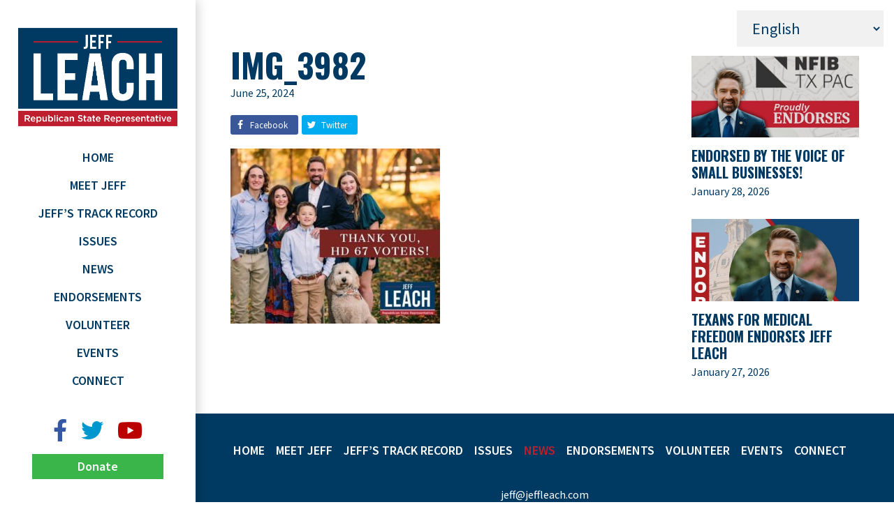

--- FILE ---
content_type: text/html; charset=UTF-8
request_url: https://jeffleach.com/thank-you-hd-67/img_3982/
body_size: 7970
content:
<!DOCTYPE html>
<html lang="en-US">

<head>

<meta charset="UTF-8">

<meta name="viewport" content="width=device-width, initial-scale=1.0, maximum-scale=1.0, user-scalable=0">

<meta name='robots' content='index, follow, max-image-preview:large, max-snippet:-1, max-video-preview:-1' />
	<style>img:is([sizes="auto" i], [sizes^="auto," i]) { contain-intrinsic-size: 3000px 1500px }</style>
	<link rel='shortcut icon' href='https://jeffleach.com/wp-content/uploads/2019/09/favicon-leach.png'>

	<!-- This site is optimized with the Yoast SEO plugin v26.8 - https://yoast.com/product/yoast-seo-wordpress/ -->
	<title>IMG_3982 - Jeff Leach</title>
	<link rel="canonical" href="https://jeffleach.com/thank-you-hd-67/img_3982/" />
	<meta property="og:locale" content="en_US" />
	<meta property="og:type" content="article" />
	<meta property="og:title" content="IMG_3982 - Jeff Leach" />
	<meta property="og:url" content="https://jeffleach.com/thank-you-hd-67/img_3982/" />
	<meta property="og:site_name" content="Jeff Leach" />
	<meta property="og:image" content="https://jeffleach.com/thank-you-hd-67/img_3982" />
	<meta property="og:image:width" content="1" />
	<meta property="og:image:height" content="1" />
	<meta property="og:image:type" content="image/jpeg" />
	<meta name="twitter:card" content="summary_large_image" />
	<script type="application/ld+json" class="yoast-schema-graph">{"@context":"https://schema.org","@graph":[{"@type":"WebPage","@id":"https://jeffleach.com/thank-you-hd-67/img_3982/","url":"https://jeffleach.com/thank-you-hd-67/img_3982/","name":"IMG_3982 - Jeff Leach","isPartOf":{"@id":"https://jeffleach.com/#website"},"primaryImageOfPage":{"@id":"https://jeffleach.com/thank-you-hd-67/img_3982/#primaryimage"},"image":{"@id":"https://jeffleach.com/thank-you-hd-67/img_3982/#primaryimage"},"thumbnailUrl":"https://jeffleach.com/wp-content/uploads/2024/06/IMG_3982.jpg","datePublished":"2024-06-25T17:15:19+00:00","breadcrumb":{"@id":"https://jeffleach.com/thank-you-hd-67/img_3982/#breadcrumb"},"inLanguage":"en-US","potentialAction":[{"@type":"ReadAction","target":["https://jeffleach.com/thank-you-hd-67/img_3982/"]}]},{"@type":"ImageObject","inLanguage":"en-US","@id":"https://jeffleach.com/thank-you-hd-67/img_3982/#primaryimage","url":"https://jeffleach.com/wp-content/uploads/2024/06/IMG_3982.jpg","contentUrl":"https://jeffleach.com/wp-content/uploads/2024/06/IMG_3982.jpg","width":940,"height":788},{"@type":"BreadcrumbList","@id":"https://jeffleach.com/thank-you-hd-67/img_3982/#breadcrumb","itemListElement":[{"@type":"ListItem","position":1,"name":"Home","item":"https://jeffleach.com/"},{"@type":"ListItem","position":2,"name":"THANK YOU HD 67!","item":"https://jeffleach.com/thank-you-hd-67/"},{"@type":"ListItem","position":3,"name":"IMG_3982"}]},{"@type":"WebSite","@id":"https://jeffleach.com/#website","url":"https://jeffleach.com/","name":"Jeff Leach","description":"Texas State Representative District 67","potentialAction":[{"@type":"SearchAction","target":{"@type":"EntryPoint","urlTemplate":"https://jeffleach.com/?s={search_term_string}"},"query-input":{"@type":"PropertyValueSpecification","valueRequired":true,"valueName":"search_term_string"}}],"inLanguage":"en-US"}]}</script>
	<!-- / Yoast SEO plugin. -->


<link rel='dns-prefetch' href='//kit.fontawesome.com' />
<link rel='dns-prefetch' href='//fonts.googleapis.com' />
<link rel='stylesheet' id='vmg-popup-main-css' href='https://jeffleach.com/wp-content/plugins/candidate-template-popup/popup-style.css?ver=0.0.2' type='text/css' media='all' />
<link rel='stylesheet' id='wp-block-library-css' href='https://jeffleach.com/wp-includes/css/dist/block-library/style.min.css?ver=6.8.3' type='text/css' media='all' />
<style id='classic-theme-styles-inline-css' type='text/css'>
/*! This file is auto-generated */
.wp-block-button__link{color:#fff;background-color:#32373c;border-radius:9999px;box-shadow:none;text-decoration:none;padding:calc(.667em + 2px) calc(1.333em + 2px);font-size:1.125em}.wp-block-file__button{background:#32373c;color:#fff;text-decoration:none}
</style>
<style id='pdfemb-pdf-embedder-viewer-style-inline-css' type='text/css'>
.wp-block-pdfemb-pdf-embedder-viewer{max-width:none}

</style>
<style id='global-styles-inline-css' type='text/css'>
:root{--wp--preset--aspect-ratio--square: 1;--wp--preset--aspect-ratio--4-3: 4/3;--wp--preset--aspect-ratio--3-4: 3/4;--wp--preset--aspect-ratio--3-2: 3/2;--wp--preset--aspect-ratio--2-3: 2/3;--wp--preset--aspect-ratio--16-9: 16/9;--wp--preset--aspect-ratio--9-16: 9/16;--wp--preset--color--black: #000000;--wp--preset--color--cyan-bluish-gray: #abb8c3;--wp--preset--color--white: #ffffff;--wp--preset--color--pale-pink: #f78da7;--wp--preset--color--vivid-red: #cf2e2e;--wp--preset--color--luminous-vivid-orange: #ff6900;--wp--preset--color--luminous-vivid-amber: #fcb900;--wp--preset--color--light-green-cyan: #7bdcb5;--wp--preset--color--vivid-green-cyan: #00d084;--wp--preset--color--pale-cyan-blue: #8ed1fc;--wp--preset--color--vivid-cyan-blue: #0693e3;--wp--preset--color--vivid-purple: #9b51e0;--wp--preset--gradient--vivid-cyan-blue-to-vivid-purple: linear-gradient(135deg,rgba(6,147,227,1) 0%,rgb(155,81,224) 100%);--wp--preset--gradient--light-green-cyan-to-vivid-green-cyan: linear-gradient(135deg,rgb(122,220,180) 0%,rgb(0,208,130) 100%);--wp--preset--gradient--luminous-vivid-amber-to-luminous-vivid-orange: linear-gradient(135deg,rgba(252,185,0,1) 0%,rgba(255,105,0,1) 100%);--wp--preset--gradient--luminous-vivid-orange-to-vivid-red: linear-gradient(135deg,rgba(255,105,0,1) 0%,rgb(207,46,46) 100%);--wp--preset--gradient--very-light-gray-to-cyan-bluish-gray: linear-gradient(135deg,rgb(238,238,238) 0%,rgb(169,184,195) 100%);--wp--preset--gradient--cool-to-warm-spectrum: linear-gradient(135deg,rgb(74,234,220) 0%,rgb(151,120,209) 20%,rgb(207,42,186) 40%,rgb(238,44,130) 60%,rgb(251,105,98) 80%,rgb(254,248,76) 100%);--wp--preset--gradient--blush-light-purple: linear-gradient(135deg,rgb(255,206,236) 0%,rgb(152,150,240) 100%);--wp--preset--gradient--blush-bordeaux: linear-gradient(135deg,rgb(254,205,165) 0%,rgb(254,45,45) 50%,rgb(107,0,62) 100%);--wp--preset--gradient--luminous-dusk: linear-gradient(135deg,rgb(255,203,112) 0%,rgb(199,81,192) 50%,rgb(65,88,208) 100%);--wp--preset--gradient--pale-ocean: linear-gradient(135deg,rgb(255,245,203) 0%,rgb(182,227,212) 50%,rgb(51,167,181) 100%);--wp--preset--gradient--electric-grass: linear-gradient(135deg,rgb(202,248,128) 0%,rgb(113,206,126) 100%);--wp--preset--gradient--midnight: linear-gradient(135deg,rgb(2,3,129) 0%,rgb(40,116,252) 100%);--wp--preset--font-size--small: 13px;--wp--preset--font-size--medium: 20px;--wp--preset--font-size--large: 36px;--wp--preset--font-size--x-large: 42px;--wp--preset--spacing--20: 0.44rem;--wp--preset--spacing--30: 0.67rem;--wp--preset--spacing--40: 1rem;--wp--preset--spacing--50: 1.5rem;--wp--preset--spacing--60: 2.25rem;--wp--preset--spacing--70: 3.38rem;--wp--preset--spacing--80: 5.06rem;--wp--preset--shadow--natural: 6px 6px 9px rgba(0, 0, 0, 0.2);--wp--preset--shadow--deep: 12px 12px 50px rgba(0, 0, 0, 0.4);--wp--preset--shadow--sharp: 6px 6px 0px rgba(0, 0, 0, 0.2);--wp--preset--shadow--outlined: 6px 6px 0px -3px rgba(255, 255, 255, 1), 6px 6px rgba(0, 0, 0, 1);--wp--preset--shadow--crisp: 6px 6px 0px rgba(0, 0, 0, 1);}:where(.is-layout-flex){gap: 0.5em;}:where(.is-layout-grid){gap: 0.5em;}body .is-layout-flex{display: flex;}.is-layout-flex{flex-wrap: wrap;align-items: center;}.is-layout-flex > :is(*, div){margin: 0;}body .is-layout-grid{display: grid;}.is-layout-grid > :is(*, div){margin: 0;}:where(.wp-block-columns.is-layout-flex){gap: 2em;}:where(.wp-block-columns.is-layout-grid){gap: 2em;}:where(.wp-block-post-template.is-layout-flex){gap: 1.25em;}:where(.wp-block-post-template.is-layout-grid){gap: 1.25em;}.has-black-color{color: var(--wp--preset--color--black) !important;}.has-cyan-bluish-gray-color{color: var(--wp--preset--color--cyan-bluish-gray) !important;}.has-white-color{color: var(--wp--preset--color--white) !important;}.has-pale-pink-color{color: var(--wp--preset--color--pale-pink) !important;}.has-vivid-red-color{color: var(--wp--preset--color--vivid-red) !important;}.has-luminous-vivid-orange-color{color: var(--wp--preset--color--luminous-vivid-orange) !important;}.has-luminous-vivid-amber-color{color: var(--wp--preset--color--luminous-vivid-amber) !important;}.has-light-green-cyan-color{color: var(--wp--preset--color--light-green-cyan) !important;}.has-vivid-green-cyan-color{color: var(--wp--preset--color--vivid-green-cyan) !important;}.has-pale-cyan-blue-color{color: var(--wp--preset--color--pale-cyan-blue) !important;}.has-vivid-cyan-blue-color{color: var(--wp--preset--color--vivid-cyan-blue) !important;}.has-vivid-purple-color{color: var(--wp--preset--color--vivid-purple) !important;}.has-black-background-color{background-color: var(--wp--preset--color--black) !important;}.has-cyan-bluish-gray-background-color{background-color: var(--wp--preset--color--cyan-bluish-gray) !important;}.has-white-background-color{background-color: var(--wp--preset--color--white) !important;}.has-pale-pink-background-color{background-color: var(--wp--preset--color--pale-pink) !important;}.has-vivid-red-background-color{background-color: var(--wp--preset--color--vivid-red) !important;}.has-luminous-vivid-orange-background-color{background-color: var(--wp--preset--color--luminous-vivid-orange) !important;}.has-luminous-vivid-amber-background-color{background-color: var(--wp--preset--color--luminous-vivid-amber) !important;}.has-light-green-cyan-background-color{background-color: var(--wp--preset--color--light-green-cyan) !important;}.has-vivid-green-cyan-background-color{background-color: var(--wp--preset--color--vivid-green-cyan) !important;}.has-pale-cyan-blue-background-color{background-color: var(--wp--preset--color--pale-cyan-blue) !important;}.has-vivid-cyan-blue-background-color{background-color: var(--wp--preset--color--vivid-cyan-blue) !important;}.has-vivid-purple-background-color{background-color: var(--wp--preset--color--vivid-purple) !important;}.has-black-border-color{border-color: var(--wp--preset--color--black) !important;}.has-cyan-bluish-gray-border-color{border-color: var(--wp--preset--color--cyan-bluish-gray) !important;}.has-white-border-color{border-color: var(--wp--preset--color--white) !important;}.has-pale-pink-border-color{border-color: var(--wp--preset--color--pale-pink) !important;}.has-vivid-red-border-color{border-color: var(--wp--preset--color--vivid-red) !important;}.has-luminous-vivid-orange-border-color{border-color: var(--wp--preset--color--luminous-vivid-orange) !important;}.has-luminous-vivid-amber-border-color{border-color: var(--wp--preset--color--luminous-vivid-amber) !important;}.has-light-green-cyan-border-color{border-color: var(--wp--preset--color--light-green-cyan) !important;}.has-vivid-green-cyan-border-color{border-color: var(--wp--preset--color--vivid-green-cyan) !important;}.has-pale-cyan-blue-border-color{border-color: var(--wp--preset--color--pale-cyan-blue) !important;}.has-vivid-cyan-blue-border-color{border-color: var(--wp--preset--color--vivid-cyan-blue) !important;}.has-vivid-purple-border-color{border-color: var(--wp--preset--color--vivid-purple) !important;}.has-vivid-cyan-blue-to-vivid-purple-gradient-background{background: var(--wp--preset--gradient--vivid-cyan-blue-to-vivid-purple) !important;}.has-light-green-cyan-to-vivid-green-cyan-gradient-background{background: var(--wp--preset--gradient--light-green-cyan-to-vivid-green-cyan) !important;}.has-luminous-vivid-amber-to-luminous-vivid-orange-gradient-background{background: var(--wp--preset--gradient--luminous-vivid-amber-to-luminous-vivid-orange) !important;}.has-luminous-vivid-orange-to-vivid-red-gradient-background{background: var(--wp--preset--gradient--luminous-vivid-orange-to-vivid-red) !important;}.has-very-light-gray-to-cyan-bluish-gray-gradient-background{background: var(--wp--preset--gradient--very-light-gray-to-cyan-bluish-gray) !important;}.has-cool-to-warm-spectrum-gradient-background{background: var(--wp--preset--gradient--cool-to-warm-spectrum) !important;}.has-blush-light-purple-gradient-background{background: var(--wp--preset--gradient--blush-light-purple) !important;}.has-blush-bordeaux-gradient-background{background: var(--wp--preset--gradient--blush-bordeaux) !important;}.has-luminous-dusk-gradient-background{background: var(--wp--preset--gradient--luminous-dusk) !important;}.has-pale-ocean-gradient-background{background: var(--wp--preset--gradient--pale-ocean) !important;}.has-electric-grass-gradient-background{background: var(--wp--preset--gradient--electric-grass) !important;}.has-midnight-gradient-background{background: var(--wp--preset--gradient--midnight) !important;}.has-small-font-size{font-size: var(--wp--preset--font-size--small) !important;}.has-medium-font-size{font-size: var(--wp--preset--font-size--medium) !important;}.has-large-font-size{font-size: var(--wp--preset--font-size--large) !important;}.has-x-large-font-size{font-size: var(--wp--preset--font-size--x-large) !important;}
:where(.wp-block-post-template.is-layout-flex){gap: 1.25em;}:where(.wp-block-post-template.is-layout-grid){gap: 1.25em;}
:where(.wp-block-columns.is-layout-flex){gap: 2em;}:where(.wp-block-columns.is-layout-grid){gap: 2em;}
:root :where(.wp-block-pullquote){font-size: 1.5em;line-height: 1.6;}
</style>
<link rel='stylesheet' id='theme-main-css' href='https://jeffleach.com/wp-content/themes/candidate-tmp-2/style.css?ver=1.2.15' type='text/css' media='all' />
<link rel='stylesheet' id='theme-fancybox-css' href='https://jeffleach.com/wp-content/themes/candidate-tmp-2/lib/css/fancybox.css?ver=1.2.15' type='text/css' media='all' />
<link rel='stylesheet' id='theme-fonts-css' href='https://fonts.googleapis.com/css?family=Source+Sans+Pro%3A400%2C400i%2C600%2C600i%2C700%2C700i%7COswald%3A700&#038;ver=1.2.15' type='text/css' media='all' />
<link rel='stylesheet' id='theme-shortcodes-css' href='https://jeffleach.com/wp-content/themes/candidate-tmp-2/lib/css/shortcodes.css?ver=1.2.15' type='text/css' media='all' />
<link rel='stylesheet' id='vc-customize-css' href='https://jeffleach.com/wp-content/themes/candidate-tmp-2/lib/css/vc-customize.css?ver=1.2.15' type='text/css' media='all' />
<link rel='stylesheet' id='vc-shortcodes-css' href='https://jeffleach.com/wp-content/themes/candidate-tmp-2/lib/css/vc-shortcodes.css?ver=1.2.15' type='text/css' media='all' />
<link rel='stylesheet' id='theme-resize-css' href='https://jeffleach.com/wp-content/themes/candidate-tmp-2/lib/css/resize.css?ver=1.2.15' type='text/css' media='all' />
<link rel='stylesheet' id='subscribe-forms-css-css' href='https://jeffleach.com/wp-content/plugins/easy-social-share-buttons3/assets/modules/subscribe-forms.css?ver=9.2' type='text/css' media='all' />
<link rel='stylesheet' id='click2tweet-css-css' href='https://jeffleach.com/wp-content/plugins/easy-social-share-buttons3/assets/modules/click-to-tweet.css?ver=9.2' type='text/css' media='all' />
<link rel='stylesheet' id='easy-social-share-buttons-css' href='https://jeffleach.com/wp-content/plugins/easy-social-share-buttons3/assets/css/easy-social-share-buttons.css?ver=9.2' type='text/css' media='all' />
<link rel='stylesheet' id='mpc-massive-style-css' href='https://jeffleach.com/wp-content/plugins/mpc-massive/assets/css/mpc-styles.css?ver=2.4.3.3' type='text/css' media='all' />
<link rel='stylesheet' id='custom-css' href='https://jeffleach.com/wp-admin/admin-ajax.php?action=get_dynamic_css&#038;post-id=1956&#038;handle=custom&#038;ver=6.8.3' type='text/css' media='all' />
<script type="text/javascript" src="https://jeffleach.com/wp-includes/js/jquery/jquery.min.js?ver=3.7.1" id="jquery-core-js"></script>
<script type="text/javascript" src="https://jeffleach.com/wp-includes/js/jquery/jquery-migrate.min.js?ver=3.4.1" id="jquery-migrate-js"></script>
<script type="text/javascript" src="https://kit.fontawesome.com/728cd2ee80.js?ver=6.8.3" id="fa5-kit-js"></script>
<script></script><link rel="https://api.w.org/" href="https://jeffleach.com/wp-json/" /><link rel="alternate" title="JSON" type="application/json" href="https://jeffleach.com/wp-json/wp/v2/media/1956" /><link rel="alternate" title="oEmbed (JSON)" type="application/json+oembed" href="https://jeffleach.com/wp-json/oembed/1.0/embed?url=https%3A%2F%2Fjeffleach.com%2Fthank-you-hd-67%2Fimg_3982%2F" />
<link rel="alternate" title="oEmbed (XML)" type="text/xml+oembed" href="https://jeffleach.com/wp-json/oembed/1.0/embed?url=https%3A%2F%2Fjeffleach.com%2Fthank-you-hd-67%2Fimg_3982%2F&#038;format=xml" />
<!-- start Simple Custom CSS and JS -->
<!-- Global site tag (gtag.js) - Google Analytics -->
<script async src="https://www.googletagmanager.com/gtag/js?id=UA-120149095-2"></script>
<script>
  window.dataLayer = window.dataLayer || [];
  function gtag(){dataLayer.push(arguments);}
  gtag('js', new Date());

  gtag('config', 'UA-120149095-2');
</script>

<!-- Global site tag (gtag.js) - Google Ads: 783363675 -->
<script async src="https://www.googletagmanager.com/gtag/js?id=AW-783363675"></script>
<script>
  window.dataLayer = window.dataLayer || [];
  function gtag(){dataLayer.push(arguments);}
  gtag('js', new Date());

  gtag('config', 'AW-783363675');
</script>



<!-- Facebook Pixel Code -->
<script>
  !function(f,b,e,v,n,t,s)
  {if(f.fbq)return;n=f.fbq=function(){n.callMethod?
  n.callMethod.apply(n,arguments):n.queue.push(arguments)};
  if(!f._fbq)f._fbq=n;n.push=n;n.loaded=!0;n.version='2.0';
  n.queue=[];t=b.createElement(e);t.async=!0;
  t.src=v;s=b.getElementsByTagName(e)[0];
  s.parentNode.insertBefore(t,s)}(window, document,'script',
  'https://connect.facebook.net/en_US/fbevents.js');
  fbq('init', '194184838077303');
  fbq('track', 'PageView');
</script>
<noscript><img height="1" width="1" style="display:none"
  src="https://www.facebook.com/tr?id=194184838077303&ev=PageView&noscript=1"
/></noscript>
<!-- End Facebook Pixel Code -->

<script type="text/javascript">
    adroll_adv_id = "TLWFWNVJFRCXTFH3PLQB6G";
    adroll_pix_id = "HCCKGW54NNG5NLFFQERI4J";

    (function () {
        var _onload = function(){
            if (document.readyState && !/loaded|complete/.test(document.readyState)){setTimeout(_onload, 10);return}
            if (!window.__adroll_loaded){__adroll_loaded=true;setTimeout(_onload, 50);return}
            var scr = document.createElement("script");
            var host = (("https:" == document.location.protocol) ? "https://s.adroll.com" : "http://a.adroll.com");
            scr.setAttribute('async', 'true');
            scr.type = "text/javascript";
            scr.src = host + "/j/roundtrip.js";
            ((document.getElementsByTagName('head') || [null])[0] ||
                document.getElementsByTagName('script')[0].parentNode).appendChild(scr);
        };
        if (window.addEventListener) {window.addEventListener('load', _onload, false);}
        else {window.attachEvent('onload', _onload)}
    }());
</script>

<script type=“text/javascript” src=“//nexus.ensighten.com/choozle/12279/Bootstrap.js”></script>

<script language='JavaScript1.1' src='//pixel.mathtag.com/event/js?mt_id=1502280&mt_adid=241227&v1=&v2=&v3=&s1=&s2=&s3='></script>
<!-- end Simple Custom CSS and JS -->
<!-- start Simple Custom CSS and JS -->
<style type="text/css">
.site-header.default .site-header-banner .site-header-title {
    font-size: 64px;
    line-height: 66px;
}

h4 {
    font-size: 20px;
    line-height: 24px;
}

.locations-map-canvas {
    display: none;
}

#gtranslate_selector {
  font-size:16px !important;
  height:auto !important;  
}

.endorsements-person-item {
    margin-bottom: 60px;
}

.ginput_container_consent {
	font-size:12px;
	line-height:14px;
}

.gform_submission_error {
	font-size:16px; line-height:20px;
	color:#fff;
	font-family: 'Source Sans Pro', sans-serif;
    font-weight: normal;
}

.gform_emailhome_fname {
	width:50%;
	float:right;
	padding-left:10px;
}

.gform_emailhome_lname {
	width:50%;
	float:right;
}

#gform_1 .gfield--type-phone {
	width: 100%;
}

.site-header.default .site-header-banner .gform_body {
	width: 100%;
}

.site-header.default .site-header-banner-inner {
	padding: 28px 28px 30px 28px;
}

.site-header.default .site-header-banner .gform_footer {
	width: 100%;
}</style>
<!-- end Simple Custom CSS and JS -->
<meta name="generator" content="Powered by WPBakery Page Builder - drag and drop page builder for WordPress."/>
<noscript><style> .wpb_animate_when_almost_visible { opacity: 1; }</style></noscript>
</head>

<body class="internal essb-9.2 wpb-js-composer js-comp-ver-7.0 vc_responsive">
	
<div class="site-container">

<noscript>
	<div class="javascript-warning">
		<div class="wrap">
			Please enable JavaScript in your browser.		</div>
	</div>
</noscript>

<header class="site-header default  clearfix" role="banner">

	<div class="site-header-shadow"></div>

	<div class="site-header-main">

		<div class="site-header-main-outer">
			<div class="wrap">

				<div class="site-header-main-inner">

					<div class="site-header-main-left">
						<a class='site-logo non-selectable' href='https://jeffleach.com/'><img class='square' src='https://jeffleach.com/wp-content/uploads/2019/09/Leach-logo-new-Rep-State-Rep.png' alt='' /><img class='oblong' src='https://jeffleach.com/wp-content/uploads/2019/09/Leach-logo-new-Rep-State-Rep.png' alt='' /><span></span></a>
					</div>

					<div class="site-header-main-right">
						<div class='site-navigation-container'>
<span class='navigation-button closed non-selectable'>
<span>Menu</span><i></i>
</span>
<nav class='site-navigation' role='navigation'>
<ul class="menu"><li><a href='https://jeffleach.com/'>Home</a></li>
<li><a href='https://jeffleach.com/meet-jeff/'>Meet Jeff</a></li>
<li><a href='https://jeffleach.com/jeffs-track-record/'>Jeff’s Track Record</a></li>
<li><a href='https://jeffleach.com/issues/'>Issues</a></li>
<li class='current-parent'><a href='https://jeffleach.com/news/'>News</a></li>
<li><a href='https://jeffleach.com/endorsements/'>Endorsements</a></li>
<li><a href='https://jeffleach.com/volunteer/'>Volunteer</a></li>
<li><a href='https://jeffleach.com/events/'>Events</a></li>
<li><a href='https://jeffleach.com/contact/'>Connect</a></li>
</ul><ul class='social-buttons clearfix'>
<li class='fb'><a href='https://www.facebook.com/leachfortexas' target='_blank' rel='nofollow'><i class='fab fa-facebook-f' aria-hidden='true'></i></a></li>
<li class='tw'><a href='https://twitter.com/leachfortexas' target='_blank' rel='nofollow'><i class='fab fa-twitter' aria-hidden='true'></i></a></li>
<li class='yt'><a href='https://www.youtube.com/channel/UCFnFcK80A4lHfUq0dnbjBQA/featured' target='_blank' rel='nofollow'><i class='fab fa-youtube' aria-hidden='true'></i></a></li>
</ul>
<div class='donate-button-container'>
<a class='button donate' href='https://jeffleach.revv.co/donate' target='_blank'>Donate</a></div>
</nav>
</div>
					</div>

				</div>

				<ul class='social-buttons clearfix'>
<li class='fb'><a href='https://www.facebook.com/leachfortexas' target='_blank' rel='nofollow'><i class='fab fa-facebook-f' aria-hidden='true'></i></a></li>
<li class='tw'><a href='https://twitter.com/leachfortexas' target='_blank' rel='nofollow'><i class='fab fa-twitter' aria-hidden='true'></i></a></li>
<li class='yt'><a href='https://www.youtube.com/channel/UCFnFcK80A4lHfUq0dnbjBQA/featured' target='_blank' rel='nofollow'><i class='fab fa-youtube' aria-hidden='true'></i></a></li>
</ul>
				<div class='donate-button-container'>
<a class='button donate' href='https://jeffleach.revv.co/donate' target='_blank'>Donate</a></div>

			</div>
		</div>

	</div>

	
</header>
<div class='site-main'>
<div class='page news-single with-sidebar'>
<div class='wrap'>
<div class='page-inner clearfix'>
<main class='page-content' role='main'>
<article class='clearfix'>
<h1 class='page-title'>IMG_3982</h1>
<span class='page-date'>June 25, 2024</span>
<div class="essb_links essb_displayed_shortcode essb_share essb_template_copy-retina essb_153133866 print-no" id="essb_displayed_shortcode_153133866" data-essb-postid="1956" data-essb-position="shortcode" data-essb-button-style="button" data-essb-template="copy-retina" data-essb-counter-pos="" data-essb-url="https://jeffleach.com/thank-you-hd-67/img_3982/" data-essb-fullurl="https://jeffleach.com/thank-you-hd-67/img_3982/" data-essb-instance="153133866"><ul class="essb_links_list"><li class="essb_item essb_link_facebook nolightbox"> <a href="https://www.facebook.com/sharer/sharer.php?u=https%3A%2F%2Fjeffleach.com%2Fthank-you-hd-67%2Fimg_3982%2F&t=IMG_3982" title="Share on Facebook" onclick="essb.window(&#39;https://www.facebook.com/sharer/sharer.php?u=https%3A%2F%2Fjeffleach.com%2Fthank-you-hd-67%2Fimg_3982%2F&t=IMG_3982&#39;,&#39;facebook&#39;,&#39;153133866&#39;); return false;" target="_blank" rel="nofollow" class="nolightbox essb-s-bg-facebook essb-s-bgh-facebook essb-s-c-light essb-s-hover-effect essb-s-bg-network essb-s-bgh-network" ><span class="essb_icon essb_icon_facebook"></span><span class="essb_network_name">Facebook</span></a></li><li class="essb_item essb_link_twitter nolightbox"> <a href="#" title="Share on Twitter" onclick="essb.window(&#39;https://twitter.com/intent/tweet?text=IMG_3982&amp;url=https%3A%2F%2Fjeffleach.com%2Fthank-you-hd-67%2Fimg_3982%2F&amp;counturl=https%3A%2F%2Fjeffleach.com%2Fthank-you-hd-67%2Fimg_3982%2F&#39;,&#39;twitter&#39;,&#39;153133866&#39;); return false;" target="_blank" rel="nofollow" class="nolightbox essb-s-bg-twitter essb-s-bgh-twitter essb-s-c-light essb-s-hover-effect essb-s-bg-network essb-s-bgh-network" ><span class="essb_icon essb_icon_twitter"></span><span class="essb_network_name">Twitter</span></a></li></ul></div><p class="attachment"><a href='https://jeffleach.com/wp-content/uploads/2024/06/IMG_3982.jpg'><img decoding="async" width="300" height="251" src="https://jeffleach.com/wp-content/uploads/2024/06/IMG_3982-300x251.jpg" class="attachment-medium size-medium" alt="" srcset="https://jeffleach.com/wp-content/uploads/2024/06/IMG_3982-300x251.jpg 300w, https://jeffleach.com/wp-content/uploads/2024/06/IMG_3982-768x644.jpg 768w, https://jeffleach.com/wp-content/uploads/2024/06/IMG_3982.jpg 940w" sizes="(max-width: 300px) 100vw, 300px" /></a></p>
</article>
</main>
<aside class='page-sidebar'>
<div class="widget widget_recent_entries clearfix"><ul class='widget-news-list'>
<li><a class='thumb' href='https://jeffleach.com/endorsed-by-the-voice-of-small-businesses/'><img src='https://jeffleach.com/wp-content/uploads/2026/01/IMG_0196-460x225.jpg' alt='Endorsed by the Voice of Small Businesses!' /></a>
<div class='text'>
<h4 class='title'><a href='https://jeffleach.com/endorsed-by-the-voice-of-small-businesses/'>Endorsed by the Voice of Small Businesses!</a></h4>
<span class='date'>January 28, 2026</span>
</div>
</li>
<li><a class='thumb' href='https://jeffleach.com/texans-for-medical-freedom-endorses-jeff-leach-2/'><img src='https://jeffleach.com/wp-content/uploads/2026/01/IMG_0197-460x225.jpg' alt='Texans for Medical Freedom Endorses Jeff Leach' /></a>
<div class='text'>
<h4 class='title'><a href='https://jeffleach.com/texans-for-medical-freedom-endorses-jeff-leach-2/'>Texans for Medical Freedom Endorses Jeff Leach</a></h4>
<span class='date'>January 27, 2026</span>
</div>
</li>
</ul>
</div></aside>
</div>
</div>
</div>
</div>

<footer class="site-footer default">
	<div class="wrap">

		<nav class='bottom-navigation' role='navigation'>
<ul><li><a href='https://jeffleach.com/'>Home</a></li>
<li><a href='https://jeffleach.com/meet-jeff/'>Meet Jeff</a></li>
<li><a href='https://jeffleach.com/jeffs-track-record/'>Jeff’s Track Record</a></li>
<li><a href='https://jeffleach.com/issues/'>Issues</a></li>
<li class='current-parent'><a href='https://jeffleach.com/news/'>News</a></li>
<li><a href='https://jeffleach.com/endorsements/'>Endorsements</a></li>
<li><a href='https://jeffleach.com/volunteer/'>Volunteer</a></li>
<li><a href='https://jeffleach.com/events/'>Events</a></li>
<li><a href='https://jeffleach.com/contact/'>Connect</a></li>
</ul></nav>

		<div class='contacts'>jeff@jeffleach.com<br />
(469)855-0417</div>
		<div class='disclaimer-text'>Pol. Ad Paid for by Jeff Leach Campaign</div>

	</div>
</footer>

</div>

<script type="speculationrules">
{"prefetch":[{"source":"document","where":{"and":[{"href_matches":"\/*"},{"not":{"href_matches":["\/wp-*.php","\/wp-admin\/*","\/wp-content\/uploads\/*","\/wp-content\/*","\/wp-content\/plugins\/*","\/wp-content\/themes\/candidate-tmp-2\/*","\/*\\?(.+)"]}},{"not":{"selector_matches":"a[rel~=\"nofollow\"]"}},{"not":{"selector_matches":".no-prefetch, .no-prefetch a"}}]},"eagerness":"conservative"}]}
</script>
<div class="gtranslate_wrapper" id="gt-wrapper-56424800"></div><link rel='stylesheet' id='font-awesome-css' href='https://use.fontawesome.com/releases/v5.15.4/css/all.css?ver=6.8.3' type='text/css' media='all' />
<script type="text/javascript" src="https://jeffleach.com/wp-content/plugins/candidate-template-popup/popup-script.js?ver=0.0.2" id="vmg-popup-js"></script>
<script type="text/javascript" src="https://jeffleach.com/wp-content/themes/candidate-tmp-2/lib/scripts/forms.js?ver=1.2.15" id="theme-forms-js"></script>
<script type="text/javascript" src="https://jeffleach.com/wp-content/themes/candidate-tmp-2/lib/scripts/actual.js?ver=1.2.15" id="actual-js"></script>
<script type="text/javascript" src="https://jeffleach.com/wp-content/themes/candidate-tmp-2/lib/scripts/fancybox.js?ver=1.2.15" id="fancybox-js"></script>
<script type="text/javascript" src="https://jeffleach.com/wp-includes/js/imagesloaded.min.js?ver=5.0.0" id="imagesloaded-js"></script>
<script type="text/javascript" src="https://jeffleach.com/wp-content/themes/candidate-tmp-2/lib/scripts/scroll.js?ver=1.2.15" id="scroll-js"></script>
<script type="text/javascript" id="theme-main-js-extra">
/* <![CDATA[ */
var script_vars = {"volunteer_label":"Check all that apply"};
/* ]]> */
</script>
<script type="text/javascript" src="https://jeffleach.com/wp-content/themes/candidate-tmp-2/lib/scripts/main.js?ver=1.2.15" id="theme-main-js"></script>
<script type="text/javascript" src="https://jeffleach.com/wp-content/plugins/easy-social-share-buttons3/assets/modules/pinterest-pro.js?ver=9.2" id="pinterest-pro-js-js"></script>
<script type="text/javascript" src="https://jeffleach.com/wp-content/plugins/easy-social-share-buttons3/assets/modules/subscribe-forms.js?ver=9.2" id="subscribe-forms-js-js"></script>
<script type="text/javascript" src="https://jeffleach.com/wp-content/plugins/easy-social-share-buttons3/assets/js/essb-core.js?ver=9.2" id="easy-social-share-buttons-core-js"></script>
<script type="text/javascript" id="easy-social-share-buttons-core-js-after">
/* <![CDATA[ */
var essb_settings = {"ajax_url":"https:\/\/jeffleach.com\/wp-admin\/admin-ajax.php","essb3_nonce":"0cd82e645e","essb3_plugin_url":"https:\/\/jeffleach.com\/wp-content\/plugins\/easy-social-share-buttons3","essb3_stats":false,"essb3_ga":false,"essb3_ga_ntg":false,"blog_url":"https:\/\/jeffleach.com\/","post_id":"1956"};
/* ]]> */
</script>
<script type="text/javascript" src="https://jeffleach.com/wp-content/plugins/page-links-to/dist/new-tab.js?ver=3.3.7" id="page-links-to-js"></script>
<script type="text/javascript" id="mpc-massive-vendor-script-js-extra">
/* <![CDATA[ */
var _mpc_ajax = "https:\/\/jeffleach.com\/wp-admin\/admin-ajax.php";
var _mpc_animations = "0";
var _mpc_parallax = "0";
var _mpc_scroll_to_id = "1";
/* ]]> */
</script>
<script type="text/javascript" src="https://jeffleach.com/wp-content/plugins/mpc-massive/assets/js/mpc-vendor.min.js?ver=2.4.3.3" id="mpc-massive-vendor-script-js"></script>
<script type="text/javascript" src="https://jeffleach.com/wp-content/plugins/mpc-massive/assets/js/mpc-scripts.min.js?ver=2.4.3.3" id="mpc-massive-script-js"></script>
<script type="text/javascript" id="gt_widget_script_56424800-js-before">
/* <![CDATA[ */
window.gtranslateSettings = /* document.write */ window.gtranslateSettings || {};window.gtranslateSettings['56424800'] = {"default_language":"en","languages":["es","en"],"url_structure":"none","native_language_names":1,"wrapper_selector":"#gt-wrapper-56424800","select_language_label":"Select Language","horizontal_position":"right","vertical_position":"top","flags_location":"\/wp-content\/plugins\/gtranslate\/flags\/"};
/* ]]> */
</script><script src="https://jeffleach.com/wp-content/plugins/gtranslate/js/dropdown.js?ver=6.8.3" data-no-optimize="1" data-no-minify="1" data-gt-orig-url="/thank-you-hd-67/img_3982/" data-gt-orig-domain="jeffleach.com" data-gt-widget-id="56424800" defer></script><script></script><script type="text/javascript"></script>
<script>(function(){function c(){var b=a.contentDocument||a.contentWindow.document;if(b){var d=b.createElement('script');d.innerHTML="window.__CF$cv$params={r:'9c6d2c2369b95c4f',t:'MTc2OTkwNDA2Ny4wMDAwMDA='};var a=document.createElement('script');a.nonce='';a.src='/cdn-cgi/challenge-platform/scripts/jsd/main.js';document.getElementsByTagName('head')[0].appendChild(a);";b.getElementsByTagName('head')[0].appendChild(d)}}if(document.body){var a=document.createElement('iframe');a.height=1;a.width=1;a.style.position='absolute';a.style.top=0;a.style.left=0;a.style.border='none';a.style.visibility='hidden';document.body.appendChild(a);if('loading'!==document.readyState)c();else if(window.addEventListener)document.addEventListener('DOMContentLoaded',c);else{var e=document.onreadystatechange||function(){};document.onreadystatechange=function(b){e(b);'loading'!==document.readyState&&(document.onreadystatechange=e,c())}}}})();</script></body>
</html>

--- FILE ---
content_type: text/css
request_url: https://jeffleach.com/wp-content/plugins/candidate-template-popup/popup-style.css?ver=0.0.2
body_size: 894
content:
.popup-overlay {
    position: fixed;
    width: 100%;
    height: 100%;
    background: #000;
    opacity: 0.75;
    display: block;
    z-index: 250;
}

.popup-body {
    position: absolute;
    top: 50%;
    margin-top: -300px;
    left: 50%;
    margin-left: -330px;
    max-width: 660px;
    width: 100%;
    min-height: 400px;
    display: block;
    z-index: 300;
    box-sizing: border-box;
    -moz-box-sizing: border-box;
    -webkit-box-sizing: border-box;
    box-shadow: 2px 2px 8px rgba(0, 0, 0, 0.5);
    background-size: cover;
    background-position: top left;
    padding: 40px;
}
.popup-body-bg-image {
    position: absolute;
    left: 0;
    top: 0;
    width: 100%;
    height: 300px;
    background-size: cover;
    background-position: center center;
}
.popup-body .popup-close {
    border-radius: 50%;
    -moz-box-sizing: 50%;
    -webkit-border-radius: 50%;
    background: #000000;
    color: #ffffff;
    font-size: 20px;
    font-weight: normal;
    line-height: 20px;
    height: 24px;
    text-align: center;
    width: 24px;
    position: absolute;
    right: -12px;
    top: -12px;
    z-index: 301;
    box-shadow: 2px 2px 8px rgba(0, 0, 0, 0.5);
    transition: background .5s;
}
.popup-body .popup-close:hover {
    cursor: pointer;
    background: #333333;
}
.popup-body .primary-content {
    text-align: center;
}
.popup-body .gravity-form-contianer {
    display: block;
}
.popup-body .gravity-form-contianer .gform_wrapper ul.gform_fields li.gfield {
    width: 100%;
    padding: 0;
}

.popup-body .gravity-form-contianer .gform_wrapper ul.gform_fields .gfield .gfield_label {
    display: none;
}
.popup-body .gravity-form-contianer .gform_wrapper ul.gform_fields .gfield input,
.popup-body .gravity-form-contianer .gform_wrapper ul.gform_fields .gfield select,
.popup-body .gravity-form-contianer .gform_wrapper ul.gform_fields .gfield textarea {
    width: 100% !important;
    border: 2px solid #dddddd;
}
.popup-body .gravity-form-contianer .gform_wrapper ul.gform_fields .gfield.gfield_error {
    background-color: transparent !important;
    border: 0px !important;
    margin-top: 0px !important;
}
.popup-body .gravity-form-contianer .gform_wrapper ul.gform_fields .gfield.gfield_error:not(.gf_left_half):not(.gf_right_half) {
    width: 100% !important;
    max-width: 100% !important;
}
.popup-body .gravity-form-contianer .gform_wrapper ul.gform_fields .gfield.gfield_error input,
.popup-body .gravity-form-contianer .gform_wrapper ul.gform_fields .gfield.gfield_error select,
.popup-body .gravity-form-contianer .gform_wrapper ul.gform_fields .gfield.gfield_error textarea {
    background: #f8e5e6;
    border: 3px;
    width: 100% !important;
}
.popup-body .gravity-form-contianer .gform_wrapper .gform_footer {
    padding-top: 0px;
}
.popup-body .gravity-form-contianer .gform_wrapper .gform_footer input[type=submit] {
    width: 100% !important;
    background: #ce1e2b;
    color: #ffffff;
}
.popup-body .gravity-form-contianer .gform_wrapper .gform_footer input[type=submit]:hover {
    filter: brightness(115%);
    transition: filter 0.5s;
}
.popup-body .gravity-form-contianer .gform_wrapper div.validation_error {
    color: #721c24;
    background-color: #f8d7da;
    font-weight: normal;
    border-color: #f5c6cb;
}

.popup-body.style-1 {
    min-height: 400px;
    display: flex;
    flex-direction: row;
    align-items: center;
    flex-flow: row-reverse;
    color: #ffffff;
}
.popup-body.style-1 h1 {
    color: #ffffff;
}

.popup-body.style-1 .primary-content {
    width: 60%;
}

.popup-body.style-2-top, .popup-body.style-2-bottom {
    padding-top: 300px;
    background-size: 100% auto;
    background-position: top center;
    width: 400px;
    top: 75px;
    margin-top: 0px;
    margin-left: -200px;
    position: absolute;
}
.popup-body.style-2-top .popup-body-bg-image {
    height: 300px;
    left:  0;
    top: 0;
}

.popup-body.style-2-bottom {
    padding-bottom: 300px;
    padding-top: 40px;
    background-position: bottom center;
}

.popup-body.style-2-bottom .popup-body-bg-image {
    height: 300px;
    left:  0;
    bottom: 0;
    top: auto;
}

.popup-body.style-3 {
    background-image: none !important;
    width: 400px;
    min-height: auto;
    margin-left: -200px;
}

.popup-body.style-3 .popup-body-bg-image,
.popup-body.style-4 .popup-body-bg-image {
    display: none;
    background-image: none !important;
}

.popup-body.style-4 {
    display: flex;
    flex-direction: row;
    align-items: stretch;
    flex-flow: row;
    background-image: none !important;
    padding: 0px;
    min-height: 0px;
    height: auto;
    top: 175px;
    margin-top: 0px;
    position: absolute;
}
.popup-body.style-4 .secondary-content h1, .popup-body.style-4 .secondary-content {
    color: #ffffff;
}
.popup-body.style-4 .primary-content, .popup-body.style-4 .secondary-content {
    padding: 40px;
    box-sizing: border-box;
    -moz-box-sizing: border-box;
}
.popup-body.style-4 .primary-content {
    width: 45%;
}
.popup-body.style-4 .secondary-content {
    width: 55%;
}
@media only screen and (max-width: 725px){
    .popup-body.style-1 {
        max-width: 90%;
        width: 90%;
        top: 80px;
        left: 0px;
        right: 0px;
        margin: 0 auto;
        position: absolute;
    }
    .popup-body.style-1 .primary-content {
        width: 100%;
    }

    .popup-body.style-4 {
        max-width: 90%;
        width: 90%;
        top: 80px;
        left: 0px;
        right: 0px;
        margin: 0 auto;
        position: absolute;
        flex-direction: column;
    }
    .popup-body.style-4 .primary-content, .popup-body.style-4 .secondary-content {
        width: 100%;
    }
}
@media only screen and (max-width: 460px) {
    .popup-body.style-2-top, .popup-body.style-2-bottom {
        max-width: 90%;
        width: 90%;
        top: 40px;
        left: 0px;
        right: 0px;
        margin: 0 auto;
    }
    .popup-body.style-2-top {
        padding-top: 75%;
    }
    .popup-body.style-2-top .popup-body-bg-image {
        height: 42%;
    }
    .popup-body.style-2-bottom {
        padding-bottom: 60%;
    }
    .popup-body.style-2-bottom .popup-body-bg-image {
        height: 37%;
    }
    .popup-body.style-3 {
        max-width: 90%;
        width: 90%;
        top: 40px;
        left: 0px;
        right: 0px;
        margin: 0 auto;
        position: absolute;
    }
}

--- FILE ---
content_type: text/css
request_url: https://jeffleach.com/wp-content/themes/candidate-tmp-2/style.css?ver=1.2.15
body_size: 7907
content:
/*

Theme Name:		Candidate Template 2
Description:	A modern theme with splash and landing page templates and powerful theme options
Version:			1.2.1
Author:			Vici Media Group
Author URI:		http://vicimediagroup.com
Domain Path:	/lib/languages
Text Domain:	vmg

*/

/* = Document Setup
---------------------------------------------------- */

*{
	border: 0;
	margin: 0;
	padding: 0;
	background: transparent no-repeat left top;
	word-wrap: break-word;
	outline: none;
}

html{
	height: 100%;
}

body{
	height: 100%;

	font-size: 18px;
	line-height: 30px;
	font-family: 'Source Sans Pro', sans-serif;
	font-weight: normal;
	font-style: normal;
}

h1, h2, h3, h4, h5, h6{
	font-family: 'Oswald', sans-serif;
	text-transform: uppercase;
	font-weight: 700;
}

h1{
	font-size: 48px;
	line-height: 56px;
	margin-bottom: 25px;
}

h2{
	font-size: 36px;
	line-height: 40px;
	margin-bottom: 25px;
}

h3{
	font-size: 28px;
	line-height: 32px;
	margin-bottom: 20px;
}

h4{
	font-size: 26px;
	line-height: 30px;
	margin-bottom: 15px;
}

h5{
	font-size: 24px;
	line-height: 30px;
	margin-bottom: 10px;
}

h6{
	font-size: 20px;
	line-height: 30px;
	margin-bottom: 5px;
}

a,
a:active,
a:focus{
	text-decoration: none;
}

a:hover{
	text-decoration: underline;
}

select,
textarea,
input{
	box-sizing: border-box;
	vertical-align: middle;
	display: inline-block;
}

select,
textarea,
input[type="tel"],
input[type="text"],
input[type="email"],
input[type="number"],
input[type="password"],
input[type="search"],
input[type="url"]{
	border-style: solid;
	border-width: 2px;

	font-family: 'Source Sans Pro', sans-serif;
	line-height: 30px;
	font-size: 22px;
}

select,
input[type="tel"],
input[type="text"],
input[type="email"],
input[type="number"],
input[type="password"],
input[type="search"],
input[type="url"]{
	padding: 9px 16px;
	height: 52px;
}

input[type="tel"],
input[type="text"],
input[type="email"],
input[type="number"],
input[type="password"],
input[type="search"],
input[type="url"]{
	-webkit-appearance: none;
}

textarea{
	padding: 9px 16px;
	resize: vertical;
}

input[type="radio"],
input[type="checkbox"]{
	width: 20px;
	height: 20px;
	margin: 0 6px 0 0;
	cursor: pointer;
}

input[type="button"],
input[type="submit"]{
	padding: 11px 40px;

	-webkit-appearance: none;
	cursor: pointer;

	font-size: 22px;
	line-height: 30px;
	font-family: 'Source Sans Pro', sans-serif;
	text-align: center;
	font-weight: 600;
}

input:-ms-input-placeholder,
input::-webkit-input-placeholder,
input:-moz-placeholder,
input::-moz-placeholder,

textarea:-ms-input-placeholder,
textarea::-webkit-input-placeholder,
textarea:-moz-placeholder,
textarea::-moz-placeholder{
	opacity: 0.6;
}

hr{
	height: 2px;
	margin: 30px 0;
	border: none;
	clear: both;
}

/* = Core Classes
---------------------------------------------------- */

.wrap{
	padding: 0 30px;
	max-width: 900px;
	margin: 0 auto;
}

.left{
	float: left;
}

.right{
	float: right;
}

.alignleft{
	margin: 5px 30px 15px 0;
	float: left;
	z-index: 5;
}

.aligncenter{
	text-align: center;
	margin-right: auto;
	margin-left: auto;
	display: block;
}

.alignright{
	margin: 5px 0 15px 30px;
	float: right;
	z-index: 5;
}

.textleft{
	text-align: left;
}

.textcenter{
	text-align: center;
}

.textright{
	text-align: right;
}

.hidden{
	display: none;
}

.nomargin{
	margin: 0;
}

.clear{
	clear: both;
	font-size: 1px;
	height: 0;
}

.clearfix::after{
	content: "";
	clear: both;
	display: block;
	visibility: hidden;
	line-height: 0;
	height: 0;
}

.non-selectable{
	-webkit-touch-callout: none;
	-webkit-user-select: none;
	-khtml-user-select: none;
	-moz-user-select: none;
	-ms-user-select: none;
	-o-user-select: none;
	user-select: none;
}

/* social buttons */

.social-buttons{
	text-align: center;
	line-height: 0;
	font-size: 0;
}

.page-sidebar .social-buttons li,
.social-buttons li {
	list-style: none;
	display: inline-block;
	margin: 0 10px;
	padding: 0;
	left: 0;
	vertical-align: middle;
}

.social-buttons li:first-child{
	margin-left: 0;
}

.social-buttons li:last-child{
	margin-right: 0;
}

.social-buttons li a{
	width: auto;
	height: 32px;
	display: block;

	font-size: 32px;
	line-height: 32px;
	text-align: center;

	display: flex;
	align-items: center;
	justify-content: space-between;
	text-decoration: none;
}

.social-buttons li.fb a{
	color: #3458a3;
}

.social-buttons li.tw a{
	color: #0097ce;
}

.social-buttons li.yt a{
	color: #bb0000;
}

.social-buttons li.ig a{
	color: #da2e7d;
}

.social-buttons li.pl a svg path {
	fill: #be1e2c;
}

.social-buttons li.mw a svg path, .social-buttons li.mw a svg circle {
	fill: #12266b;
}
.social-buttons li.rumble a svg path {
	fill: #74a341 !important;
}

.social-buttons li a:hover{
	opacity: 0.9;
}

.social-buttons li.truth svg {
	fill: #2fceb6;
}
.social-buttons li svg {
	height: 32px;
}

/* = Site Container
---------------------------------------------------- */

.site-container{
	height: auto;
	min-height: 100%;
	padding-left: 280px;
	position: relative;
	overflow: hidden;
}

.site-container-loader{
	background-color: #fff;
	z-index: 100;

	position: fixed;
	bottom: 0;
	right: 0;
	left: 0;
	top: 0;
}

.javascript-warning{
	background-color: #b1110f;
	padding: 25px 0;

	font-size: 20px;
	line-height: 30px;
	font-family: Arial, Helvetica, sans-serif;
	text-align: center;
	font-weight: 700;
	color: #fff;

	position: absolute;
	z-index: 101;
	right: 0;
	left: 0;
	top: 0;
}

/* = Site Header
---------------------------------------------------- */

/* main */

.site-header-main{
	text-align: center;
	width: 280px;
}

.site-header-main .wrap{
	padding: 40px 26px;
}

/* logo */

.site-logo{
	max-width: 228px;
	position: relative;
	display: block;
}

.site-logo img{
	max-width: 100%;
}

.site-logo img.square{
	display: block;
	margin: auto;
}

.site-logo img.oblong{
	display: none;
}

.site-logo span{
	position: absolute;
	bottom: 0;
	right: 0;
	left: 0;
	top: 0;
}

/* site navigation */

.site-navigation{
	margin-top: 30px;
}

.site-navigation .menu li{
	margin-bottom: 10px;
	list-style: none;

	text-transform: uppercase;
	font-weight: 600;
}

.site-navigation .menu li a{
	display: inline-block;
	text-decoration: none;
	color: inherit;
}

.site-navigation .menu li li{
	margin: 5px 0 0 10px;

	font-size: 17px;
	line-height: 28px;
	text-transform: none;
}

.site-navigation .social-buttons{
	margin: 14px 20px 0;
	position: relative;
	display: none;
}

.site-navigation .social-buttons li{
	margin: 0 6px;
}

.site-navigation .social-buttons li:first-child{
	margin-left: 0;
}

.site-navigation .social-buttons li:last-child{
	margin-right: 0;
}

.site-navigation .social-buttons li a{
	width: 26px;
	height: 26px;

	font-size: 26px;
	line-height: 26px;
}

.site-navigation .social-buttons li.pl svg, .site-navigation .social-buttons li.mw svg {
	width: 26px;
}
.site-navigation .social-buttons li.rumble svg {
	width: 26px;
}
.site-navigation .social-buttons li.mw svg {
	 top: 3px;
    left: -5px;
}
.site-navigation .social-buttons li.rumble svg {
	 top: 3px;
    left: -5px;
}
.site-navigation .social-buttons li.rumble a svg path, .site-navigation .social-buttons li.mw a svg path, .site-navigation .social-buttons li.mw a svg circle {
    fill: #fff;
}

.site-navigation .donate-button-container{
	margin: 16px 20px 0;
	position: relative;
	display: none;
}

.site-navigation .donate-button-container .button.donate{
	padding-right: 20px;
	padding-left: 20px;
	display: block;
}

/* nav button */

.navigation-button{
	height: 39px;
	padding-right: 39px;
	cursor: pointer;
	position: relative;
	display: none;

	font-size: 22px;
	line-height: 39px;
	font-weight: 600;
}

.navigation-button span{
	margin-right: 18px;
}

.navigation-button i,
.navigation-button i::after,
.navigation-button i::before{
	width: 39px;
	height: 5px;
	position: absolute;
	display: block;
}

.navigation-button.closed i::after,
.navigation-button.closed i::before{
	content: "";
}

.navigation-button i{
	top: 17px;
	right: 0;
}

.navigation-button i::after{
	top: 13px;
}

.navigation-button i::before{
	bottom: 13px;
}

/* form */

.site-header-main .gform_wrapper{
	margin-bottom: 0;
}

.site-header-main .gform_wrapper .validation_error{
	margin-bottom: 10px;

	font-size: 14px;
	line-height: 22px;
}

.site-header-main .gform_fields .gfield .gfield_label{
	display: none;
}

.site-header-main .gform_fields .gfield select,
.site-header-main .gform_fields .gfield textarea,
.site-header-main .gform_fields .gfield input[type="tel"],
.site-header-main .gform_fields .gfield input[type="text"],
.site-header-main .gform_fields .gfield input[type="email"],
.site-header-main .gform_fields .gfield input[type="number"],
.site-header-main .gform_fields .gfield input[type="password"],
.site-header-main .gform_fields .gfield input[type="search"],
.site-header-main .gform_fields .gfield input[type="url"]{
	border-color: #eee;
	background-color: #eee;
	padding: 1px 13px;

	font-size: 18px;
	font-weight: 600;
}

.site-header-main .gform_fields .gfield select,
.site-header-main .gform_fields .gfield input[type="tel"],
.site-header-main .gform_fields .gfield input[type="text"],
.site-header-main .gform_fields .gfield input[type="email"],
.site-header-main .gform_fields .gfield input[type="number"],
.site-header-main .gform_fields .gfield input[type="password"],
.site-header-main .gform_fields .gfield input[type="search"],
.site-header-main .gform_fields .gfield input[type="url"]{
	height: 36px;
}

.site-header-main .gform_footer input{
	width: 100%;
	padding: 3px 10px;
	font-size: 18px;
}

.site-header-main .gform_footer img{
	display: none;
}

/* newsletter form */

.site-header-main .newsletter-form{
	margin: 54px auto 0;
	max-width: 188px;
}

.site-header-main .newsletter-form form{
	position: relative;
}

.site-header-main .newsletter-form .gfield.zip{
	width: 88px;
}

.site-header-main .newsletter-form .gform_footer{
	width: 90px;
	position: absolute;
	bottom: 0;
	right: 0;
}

/* social buttons */

.site-header-main .wrap > .social-buttons{
	margin-top: 40px;
}

/* donate button */

.site-header-main .wrap > .donate-button-container{
	margin: 18px auto 0;
	max-width: 188px;
}

.site-header-main .donate.button{
	display: block;
}

/* banner */

.site-header-banner{
	display: table;
	width: 100%;
}

.site-header-banner-outer{
	display: table-cell;
	position: relative;
	z-index: 1;
}

.site-header-banner .site-header-excerpt{
	margin-top: 15px;
}

.site-header-banner .gform_wrapper{
	margin-bottom: 0;
}

.site-header-banner .gform_fields .gfield .gfield_label{
	display: none;
}

.site-header-banner .gform_footer input{
	padding-right: 5px;
	padding-left: 5px;
	width: 100%;
}

.site-header-banner .gform_footer img{
	display: none;
}

.site-header-banner .social-buttons{
	margin-top: 20px;
}

.social-buttons li.pl, .social-buttons li.mw, .social-buttons li.rumble, .social-buttons li.gettr {
	position: relative;
}

.social-buttons li.pl svg, .social-buttons li.mw svg, .social-buttons li.rumble svg {
    width: 53px;
    height: auto;
    display: block;
    padding-top: 0px;
    line-height: 1;
    position: absolute;
}
.social-buttons li.gettr svg {
	height: 32px;
	fill: #E50000;
	display: block;
	padding-top: 0px;
	line-height: 1;
}

.social-buttons li.flickr svg {
	display: block;
	width: auto;
	height: 32px;
	fill: rgb(255, 0, 132);
}

.social-buttons li.pl svg {
    width: 34px;
}

.social-buttons li.mw svg {
	width: 48px;
}

.social-buttons li.rumble svg {
    width: 36px;
}

.site-header-banner .donate-button-container{
	margin: 18px auto 0;
	text-align: center;
}

.site-header-image{
	background-size: cover;
	position: absolute;
	z-index: 0;
	bottom: 0;
	right: 0;
	left: 0;
	top: 0;
}

.site-header-image.left-aligned{
	background-position: left center;
}

.site-header-image.centered{
	background-position: center;
}

/* = Site Header (splash)
---------------------------------------------------- */

.site-header.splash{
	position: relative;
}

.site-header.splash .site-header-main{
	margin-left: -280px;
	display: table;
	float: left;
}

.site-header.splash .site-header-main-inner{
	display: table-cell;
	vertical-align: middle;
	padding-bottom: 75px;
}

.site-header.splash .site-header-banner{
	width: 100%;
	float: right;
}

.site-header.splash .site-header-banner-outer{
	vertical-align: middle;
	padding-bottom: 100px;
	padding-top: 40px;
}

.site-header.splash .site-header-banner .wrap{
	max-width: 100%;
	padding: 0;
}

.site-header.splash .site-header-banner-inner{
	max-width: 490px;
	padding: 25px 30px 28px 20px;
	box-sizing: border-box;
	float: right;
}

.site-header.splash .site-header-banner .site-header-title{
	margin-bottom: 0;

	font-size: 63px;
	line-height: 64px;
	color: inherit;
}

.site-header.splash .site-header-banner .validation_error{
	text-align: center;
}

.site-header.splash .site-header-image.centered{
	display: none;
}

/* = Site Header (petition)
---------------------------------------------------- */

.site-header.petition{
	position: relative;
}

.site-header.petition .site-header-main{
	margin-left: -280px;
	display: table;
	float: left;
}

.site-header.petition .site-header-main-inner{
	display: table-cell;
	vertical-align: middle;
	padding-bottom: 75px;
}

.site-header.petition .petition-form{
	margin: 54px auto 0;
	max-width: 188px;
}

.site-header.petition .essb_links{
	margin: 40px 0 0;
}

.site-header.petition .essb_links li{
	display: block;
}

.site-header.petition .essb_links li a{
	padding: 1px 20px;
	margin: 0 0 8px;

	border-radius: 5px;
	border-width: 1px;
}

.site-header.petition .essb_links li:last-child a{
	margin-right: 0;
}

.site-header.petition .essb_links li a .essb_network_name{
	font-size: 18px;
}

.site-header.petition .site-header-banner{
	width: 100%;
	float: right;
}

.site-header.petition .site-header-banner-outer{
	vertical-align: middle;
	padding-bottom: 100px;
	padding-top: 40px;
}

.site-header.petition .site-header-banner .wrap{
	max-width: 100%;
	padding: 0;
}

.site-header.petition .site-header-banner-inner{
	max-width: 505px;
	padding: 25px 50px 28px;
	box-sizing: border-box;
	float: left;
}

.site-header.petition .site-header-banner .site-header-title{
	margin-bottom: 0;

	font-size: 63px;
	line-height: 64px;
	color: inherit;
}

.site-header.petition .site-header-banner .site-header-excerpt{
	margin-top: 15px;

	font-size: 16px;
	line-height: 24px;
}

.site-header.petition .site-header-banner .validation_error{
	text-align: center;
}

.site-header.petition .site-header-image.centered{
	display: none;
}

/* = Site Header (default)
---------------------------------------------------- */

.site-header.default .site-header-main{
	box-sizing: border-box;
	position: fixed;
	z-index: 16;
	left: 0;
}

.site-header.default .site-header-shadow{
	box-shadow: 2px 0 16px rgba(0,0,0,0.2);
	background-color: #fff;

	position: absolute;
	width: 280px;
	z-index: 15;
	bottom: 0;
	left: 0;
	top: 0;
}

/* banner */

.site-header.default .site-header-banner{
	position: relative;
	height: 620px;
}

.site-header.default .site-header-banner-outer{
	vertical-align: middle;
	padding: 30px 0;
}

.site-header.default .site-header-banner-inner{
	max-width: 582px;
	padding: 28px 58px 30px 28px;
	box-sizing: border-box;
	float: right;
}

.site-header.default .site-header-banner .site-header-title{
	margin-bottom: 0;

	font-size: 72px;
	line-height: 75px;
	color: inherit;
}

.site-header.default .site-header-banner .gform_wrapper{
	margin: 35px 0 0;
}

.site-header.default .site-header-banner .gform_wrapper form::after{
	content: "";
	clear: both;
	display: block;
	visibility: hidden;
	line-height: 0;
	height: 0;
}

.site-header.default .site-header-banner .gform_body{
	width: 79.4355%;
	float: left;
}

.site-header.default .site-header-banner .gform_fields .gfield{
	padding-right: 10px;
	box-sizing: border-box;
	float: left;
}

.site-header.default .site-header-banner .gform_fields .gfield.email{
	width: 63.9594%;
}

.site-header.default .site-header-banner .gform_fields .gfield.zip{
	width: 36.0406%;
}

.site-header.default .site-header-banner .gform_footer{
	width: 20.5645%;
	float: right;
}

.site-header.default .site-header-image.centered{
	display: none;
}

/* = Site Main
---------------------------------------------------- */

.site-main{
	position: relative;
	z-index: 10;
}

.site-main .page-inner{
	padding-bottom: 55px;
	padding-top: 65px;
}

.page.with-sidebar .page-inner{
	padding-right: 300px;
}

/* = Page Content
---------------------------------------------------- */

.page-content{
	position: relative;
}

.page.with-sidebar .page-content{
	width: 100%;
	float: left;
}

.page-content p{
	margin-bottom: 30px;
}

.page-content p:empty{
	margin-bottom: 0;
}

.page-content ol,
.page-content ul{
	margin-bottom: 30px;
}

.page-content li{
	position: relative;
	margin-bottom: 5px;
	padding-right: 30px;
	padding-left: 5px;
	left: 30px;
}

.page-content blockquote{
	border-left-style: solid;
	border-left-width: 2px;

	margin: 30px 0 30px 20px;
	padding-left: 20px;
}

.page-content blockquote p,
.page-content blockquote ol,
.page-content blockquote ul{
	margin-bottom: 15px;
}

.page-content blockquote p:last-child,
.page-content blockquote ol:last-child,
.page-content blockquote ul:last-child{
	margin-bottom: 0;
}

.page-content img{
	max-width: 100%;
	height: auto;
}

.page-content iframe{
	max-width: 100%;
}

.page-content table{
	border-collapse: collapse;
}

/* = Shortcuts
---------------------------------------------------- */

.shortcuts{
	overflow: hidden;
}

.shortcuts-inner{
	padding-top: 15px;
	padding-bottom: 35px;
	margin: 0 -25px;

	text-align: center;
	line-height: 0;
	font-size: 0;
}

.shortcuts .shortcut{
	margin-top: 30px;
	padding: 0 25px;

	display: inline-block;
	box-sizing: border-box;
	vertical-align: top;
}

.shortcuts.three-per-row .shortcut{
	max-width: 180px;
	width: 33.33%;
}

.shortcuts.four-per-row .shortcut{
	width: 25%;
}

.shortcuts.five-per-row .shortcut{
	width: 20%;
}

.shortcuts .shortcut-icon{
	width: 92px;
	height: 92px;
	margin: 0 auto 10px;
	position: relative;
	text-align: center;

	border-radius: 50%;
	border-style: solid;
	border-width: 2px;
}

.shortcuts .shortcut-icon a{
	display: block;
	height: 100%;
	width: 100%;

	font-size: 46px;
	line-height: 92px;
	text-decoration: none;
	color: inherit;
}

.shortcuts .shortcut-icon i{
	line-height: 92px;
	font-size: 46px;
}

.shortcuts .shortcut-icon a i{
	cursor: pointer;
}

.shortcuts .shortcut-icon span{
	width: 70px;
	height: 70px;
	margin-top: -35px;
	margin-left: -35px;
	background-position: center;
	position: absolute;
	display: block;
	left: 50%;
	top: 50%;
}

.shortcuts .shortcut-title{
	font-size: 18px;
	line-height: 30px;
	font-family: 'Oswald', sans-serif;
	text-transform: uppercase;
	font-weight: 700;
}

.shortcuts .shortcut-title a{
	display: inline-block;
	text-decoration: none;
	color: inherit;
}

.shortcuts .line{
	border-bottom: 2px solid #e6e6e6;
}

/* = Issues List
---------------------------------------------------- */

.issues-list{
	text-align: center;
	line-height: 0;
	font-size: 0;
}

.issues-list.two-per-row{
	margin: 0 -20px;
}

.issues-list.three-per-row{
	margin: 0 -15px;
}

.issues-list.four-per-row{
	margin: 0 -10px;
}

.issues-list .issue{
	box-sizing: border-box;
	display: inline-block;
	vertical-align: top;
}

.issues-list.two-per-row .issue{
	width: 50%;
	max-width: 470px;
	margin-bottom: 40px;
	padding: 0 20px;
}

.issues-list.three-per-row .issue{
	width: 33.33%;
	margin-bottom: 30px;
	padding: 0 15px;
}

.issues-list.four-per-row .issue{
	width: 25%;
	margin-bottom: 30px;
	padding: 0 10px;
}

.issues-list .issue-icon{
	width: 104px;
	height: 104px;
	margin: 0 auto 20px;
	position: relative;
	text-align: center;

	border-radius: 50%;
	border-style: solid;
	border-width: 2px;
}

.issues-list .issue-icon a{
	display: block;
	height: 100%;
	width: 100%;

	font-size: 56px;
	line-height: 104px;
	text-decoration: none;
	color: inherit;
}

.issues-list .issue-icon i{
	line-height: 104px;
	font-size: 56px;
}

.issues-list .issue-icon a i{
	cursor: pointer;
}

.issues-list .issue-icon span{
	width: 80px;
	height: 80px;
	margin-top: -40px;
	margin-left: -40px;
	background-position: center;
	position: absolute;
	display: block;
	left: 50%;
	top: 50%;
}

.issues-list .issue-title{
	font-size: 28px;
	line-height: 32px;
	margin-bottom: 12px;
}

.issues-list .issue-title a{
	display: inline-block;
	text-decoration: none;
	color: inherit;
}

.issues-list .issue-text{
	font-size: 16px;
	line-height: 23px;
}

/* = News List
---------------------------------------------------- */

.news-list{
	margin: 0 -20px;
	line-height: 0;
	font-size: 0;
}

.news-list .news{
	width: 50%;
	padding: 0 20px;
	margin-bottom: 38px;
	box-sizing: border-box;
	display: inline-block;
	vertical-align: top;
}

.news-list .news-inner{
	padding: 20px 21px 28px;
	box-shadow: 0 0 10px 2px rgba(0,0,0,0.15);
	background-color: #fff;
}

.news-list .news-thumb{
	margin-bottom: 22px;
	display: block;
}

.news-list .news-thumb img{
	display: block;
	width: 100%;
}

.news-list .news-text{
	padding-bottom: 36px;
	position: relative;
}

.news-list .news-title{
	margin-bottom: 8px;
	color: inherit;
}

.news-list .news-title a{
	text-decoration: none;
	color: inherit;
}

.news-list .news-date{
	margin-bottom: 7px;
	display: block;

	font-size: 16px;
	line-height: 24px;
}

.news-list .news-excerpt{
	font-size: 16px;
	line-height: 24px;
}

.news-list .news-excerpt p{
	margin-bottom: 16px;
}

.news-list .news .button{
	position: absolute;
	bottom: 0;
	left: 0;
}

/* = Contact Forms
---------------------------------------------------- */

.gform_wrapper{
	margin-bottom: 30px;
}

.gform_wrapper br,
.gform_wrapper .gform_heading p,
.gform_wrapper form + p,
.gform_wrapper + p{
	display: none;
}

.gform_wrapper .validation_error{
	margin-bottom: 20px;
}

.gform_wrapper .gform_fields{
	margin-bottom: 0;
}

.gform_fields .gfield{
	margin-bottom: 10px;
	list-style: none;

	font-size: 22px;

	padding: 0;
	left: 0;
}

.gform_fields .gfield.left,
.gform_fields .gfield.right{
	width: 47.8%;
	z-index: 1;
}

.gform_fields .gfield.gform_hidden,
.gform_fields .gfield.gfield_visibility_hidden,
.gform_fields .gfield.gform_validation_container{
	display: none;
}

.gform_fields .gfield .gfield_label{
	margin-bottom: 4px;
	display: block;
}

.gform_fields .gfield.no-label .gfield_label{
	display: none;
}

.gform_fields .gfield .gfield_required{
	display: none;
}

.gform_fields .gfield select,
.gform_fields .gfield textarea,
.gform_fields .gfield input[type="tel"],
.gform_fields .gfield input[type="text"],
.gform_fields .gfield input[type="email"],
.gform_fields .gfield input[type="number"],
.gform_fields .gfield input[type="password"],
.gform_fields .gfield input[type="url"]{
	width: 100%;
}

.gform_fields .gfield textarea{
	height: 255px;
}

.gform_fields .gfield ul.gfield_radio,
.gform_fields .gfield ul.gfield_checkbox{
	margin-bottom: 0;
}

.gform_fields .gfield ul.gfield_radio li,
.gform_fields .gfield ul.gfield_checkbox li{
	font-size: 16px;
	list-style: none;
	margin-bottom: 5px;
	padding-right: 0;
	left: 0;
}

.gform_fields .gfield ul.gfield_radio li:last-child,
.gform_fields .gfield ul.gfield_checkbox li:last-child{
	margin-bottom: 0;
}

.gform_fields .gfield ul.gfield_radio li input,
.gform_fields .gfield ul.gfield_checkbox li input{
	margin-bottom: 4px;
	height: 18px;
	width: 18px;
}

.gform_fields .gfield .validation_message{
	display: none;
}

.gform_footer img{
	vertical-align: middle;
	display: inline-block;
	margin-left: 15px;
}

.gform_footer p,
.gform_footer + p{
	display: none;
}

.gform_confirmation_message{
	margin-bottom: 20px;
}

/* = Issues Page
---------------------------------------------------- */

.page.issues .issue + .issue{
	margin-top: 55px;
}

.page.issues .issue-title{
	padding-left: 128px;
	margin-bottom: 20px;
	position: relative;
}

.page.issues .issue-title-outer{
	display: table;
	height: 108px;
	width: 100%;
}

.page.issues .issue-title-inner{
	vertical-align: middle;
	display: table-cell;
}

.page.issues .issue-title h2{
	margin-bottom: 0;
}

.page.issues .issue-icon{
	width: 104px;
	height: 104px;
	margin-top: -54px;
	text-align: center;

	border-radius: 50%;
	border-style: solid;
	border-width: 2px;

	position: absolute;
	top: 50%;
	left: 0;
}

.page.issues .issue-icon i{
	line-height: 104px;
	font-size: 56px;
}

.page.issues .issue-icon span{
	width: 80px;
	height: 80px;
	margin-top: -40px;
	margin-left: -40px;
	background-position: center;
	position: absolute;
	display: block;
	left: 50%;
	top: 50%;
}

/* = News Index Page
---------------------------------------------------- */

.page.news-index .page-title{
	margin-bottom: 30px;
}

.page.news-index .pagination{
	text-align: center;
	margin-top: 12px;
}

.page.news-index .pagination a,
.page.news-index .pagination span{
	display: inline-block;
	margin: 0 7px 5px;
	padding: 4px 5px;

	font-size: 22px;
	font-weight: 600;
}

.page.news-index .pagination a{
	text-decoration: none;
	color: inherit;
}

/* = News Single Page
---------------------------------------------------- */

.page.news-single .page-title{
	margin-bottom: 0;
}

.page.news-single .page-date{
	margin-bottom: 14px;
	display: block;

	font-size: 16px;
	line-height: 24px;
}

.page.news-single .essb_links_list{
	margin-bottom: 21px;
	margin-top: 0;
}

.page.news-single .essb_links_list li{
	padding-right: 0;
	left: 0;
}

.page.news-single .page-thumbnail{
	margin-bottom: 25px;
	position: relative;
}

.page.news-single .page-thumbnail img{
	display: block;
	width: 100%;
}

.page.news-single .page-thumbnail span{
	position: absolute;
	bottom: 0;
	right: 0;
	left: 0;
	top: 0;
}

/* = Landing Page
---------------------------------------------------- */

/* about */

.page.landing .about-section{
	padding-bottom: 65px;
	padding-top: 80px;
}

.page.landing .about-section .section-title{
	margin-bottom: 35px;
	text-align: center;
}

/* = Page 404
---------------------------------------------------- */

.page.e404 .page-content{
	text-align: center;
}

/* = Page Sidebar
---------------------------------------------------- */

.page-sidebar{
	width: 240px;
	margin-right: -300px;
	margin-top: 15px;
	float: right;
}

.page-sidebar p{
	margin-bottom: 30px;
}

.page-sidebar p:empty{
	margin-bottom: 0;
}

.page-sidebar ol,
.page-sidebar ul{
	margin-bottom: 30px;
}

.page-sidebar li{
	position: relative;
	margin-bottom: 5px;
	padding-right: 20px;
	padding-left: 5px;
	left: 20px;
}

.page-sidebar img{
	max-width: 100%;
	height: auto;
}

.page-sidebar iframe{
	max-width: 100%;
}

.page-sidebar table{
	border-collapse: collapse;
}

.page-sidebar .widget:nth-child(n+2){
	margin-top: 50px;
}

/* news list */

.page-sidebar .widget-news-list li{
	list-style: none;
	padding: 0;
	left: 0;
}

.page-sidebar .widget-news-list li:nth-child(n+2){
	margin-top: 25px;
}

.page-sidebar .widget-news-list li .thumb{
	margin-bottom: 14px;
	display: block;
}

.page-sidebar .widget-news-list li .thumb img{
	display: block;
}

.page-sidebar .widget-news-list li .title{
	margin-bottom: 0;
}

.page-sidebar .widget-news-list li .title a{
	text-decoration: none;
	color: inherit;
}

.page-sidebar .widget-news-list li .date{
	display: inline-block;
	line-height: 24px;
	font-size: 16px;
}

/* search */

.page-sidebar .searchform label{
	display: none;
}

.page-sidebar .searchform input[type="text"]{
	margin-bottom: 10px;
	width: 100%;
}

.page-sidebar .searchform input[type="submit"]{
	box-shadow: 0 2px 8px rgba(0,0,0,0.2);
	width: 100%;
}

/* = Site Footer
---------------------------------------------------- */

.site-footer{
	text-align: center;
}

.site-footer .contacts,
.site-footer .disclaimer-text{
	font-size: 16px;
	line-height: 24px;
}

.site-footer .disclaimer-text-inner{
	display: inline-block;
	padding: 4px 10px;
	margin-top: 5px;

	border-style: solid;
	border-width: 1px;
}

/* = Site Footer (with form)
---------------------------------------------------- */

.site-footer.with-form{
	padding-bottom: 30px;
	padding-top: 52px;
}

.site-footer.with-form .contact-form{
	margin-bottom: 65px;
}

.site-footer.with-form .contact-form-title{
	font-size: 48px;
	line-height: 56px;
	margin-bottom: 28px;
}

.site-footer.with-form .gform_wrapper{
	margin-bottom: 0;
}

.site-footer.with-form .gform_fields{
	text-align: left;
}

.site-footer.with-form .gform_fields .gfield{
	margin-bottom: 12px;
}

.site-footer.with-form .gform_fields .gfield.name,
.site-footer.with-form .gform_fields .gfield.email{
	box-sizing: border-box;
	width: 50%;
}

.site-footer.with-form .gform_fields .gfield.name{
	padding-right: 10px;
	float: left;
}

.site-footer.with-form .gform_fields .gfield.email{
	padding-left: 10px;
	float: right;
}

.site-footer.with-form .gform_fields .gfield.message textarea{
	height: 206px;
}

/* = Site Footer (tiny)
---------------------------------------------------- */

.site-footer.tiny{
	padding-left: 280px;
	z-index: 1;

	position: absolute;
	bottom: 10px;
	right: 0;
	left: 0;
	padding-bottom: 30px;
}

.site-footer.tiny .contacts{
	width: 240px;
	position: absolute;
	left: 20px;
	bottom: 0;
}

.site-footer.tiny .continue-link{
	font-size: 30px;
	line-height: 36px;
	font-weight: 600;

	width: auto;
	text-align: center;
	position: absolute;
	left: 320px;
	right: 40px;
	bottom: 0;
}

/* = Site Footer (default)
---------------------------------------------------- */

.site-footer.default{
	padding-bottom: 32px;
	padding-top: 38px;
}

/* bottom navigation */

.site-footer.default .bottom-navigation{
	margin-bottom: 16px;
	line-height: 0;
	font-size: 0;
}

.site-footer.default .bottom-navigation li{
	vertical-align: top;
	display: inline-block;
	box-sizing: border-box;
	padding-right: 15px;
	margin-bottom: 20px;
	list-style: none;

	font-size: 18px;
	line-height: 30px;
	text-transform: uppercase;
	text-align: left;
	font-weight: 600;
}

.site-footer.default .bottom-navigation li a{
	display: inline-block;
	text-decoration: none;
	color: inherit;
}

.site-footer.default .bottom-navigation li ul{
	margin-top: 5px;
}

.site-footer.default .bottom-navigation li li{
	margin-bottom: 0;
	display: block;

	line-height: 26px;
	text-transform: none;
	font-weight: 400;
}

/* donate button */

.site-footer.default .donate-button-container{
	margin-bottom: 28px;
}

.site-footer.default .button.donate{
	padding-right: 55px;
	padding-left: 55px;
}

.page-style-donations-disabled .shortcut-contribute,
.page-style-donations-disabled .shortcut-donate,
.page-style-donations-disabled .button.contribute,
.page-style-donations-disabled .button.donate {
	display: none;
}


/* = Endposement Form page
---------------------------------------------------- */

.endorsement-form.contact-form .ginput_complex label {
    display: none;
}
.endorsement-form .gfield_checkbox > li > label {
    padding-left: 44px;
    position: relative;
    font-size: 22px;
    line-height: 35px;
    display: inline-block;
    cursor: pointer;
}
.endorsement-form .gfield_checkbox > li > input[type="checkbox"] {
    position: absolute;
    visibility: hidden;
    z-index: -1;
}
.endorsement-form .gfield_checkbox > li > label::before {
    content: '';
    display: block;
    position: absolute;
    left: 0;
    top: 0;
    width: 31px;
    height: 31px;
    border-radius: 8px;
    border: 2px solid rgba(4,28,47,0.8);
}
.endorsement-form .gfield_checkbox > li > input:checked + label::after {
    content: '';
    display: block;
    width: 24px;
    height: 23px;
    background: url(lib/images/icon-checkbox.svg) no-repeat center center;
    background-image: url([data-uri]);
    position: absolute;
    left: 6px;
    top: 6px;
}
.endorsement-form.light .gfield_checkbox > li > label::before {
	background-color: #f1f1f1;
    border-color: #f1f1f1;
}
.endorsement-form.light .gfield_checkbox > li > input:checked + label::after {
    background-image: url(lib/images/icon-checkbox-light.svg);
    background-image: url([data-uri]);
}
.endorsement-form .gform_fields .gfield ul.gfield_checkbox li {
    padding-left: 2px;
}

.endorsement-form .gform_fields .gfield {
    clear: left;
}
.endorsement-form .gform_fields .gfield.fname,
.endorsement-form .gform_fields .gfield.lname,
.endorsement-form .gform_fields .gfield.email,
.endorsement-form .gform_fields .gfield.zip {
    width: 49.25%;
}
.endorsement-form .gform_fields .gfield.fname,
.endorsement-form .gform_fields .gfield.email {
    float: left;
}
.endorsement-form .gform_fields .gfield.lname,
.endorsement-form .gform_fields .gfield.zip {
    float: right;
    clear: none;
}
.endorsement-form .gform_fields .gfield:last-child {
    padding-right: 280px;
}
.endorsement-form.contact-form {
    float: left;
    width: 68%;
    margin-bottom: 0;
}
.endorsement-form-description {
    float: right;
    width: 27%;
    margin-top: -12px;
}
.endorsement-form .gform_wrapper {
    position: relative;
}
.endorsement-form .gform_footer {
    position: absolute;
    right: 0;
    bottom: -8px;
}
.endorsement-form input[type="submit"] {
    max-width: 280px;
    white-space: normal;
}
.endorsement-form .gform_fields .gfield textarea {
    height: 192px;
}
.endorsement-form .gfield_checkbox {
    margin-top: 18px;
}
.endorsement-form .gform_ajax_spinner {
    position: absolute;
    left: 0;
    top: 50%;
    margin: -7px 0 0 -25px;
}
.endorsement-map {
    margin: 20px 0;
}
.endorsement-map-canvas {
    height: 470px;
}
.endorsement-map-notification {
    text-align: center;
    font-style: italic;
    font-size: 14px;
}
.endorsement-form-page .page-inner {
    padding-bottom: 0;
}
.endorsements-names-group h2 {
	text-align: center;
}
.endorsements-person-column-item {
	width: 30%;
	text-align: center;
	float: left;
	margin: 0 2.5% 15px;
}
.endorsements-person-column-item:nth-child(3n+1) {
	clear: left;
	margin-left: 0;
}
.endorsements-person-column-item:nth-child(3n+3) {
	margin-right: 0;
}
.endorsements-person-column-photo img {
	border-radius: 50%;
}


/* = Endorsements page
---------------------------------------------------- */
.endorsements-logos {
    text-align: justify;
    margin: 0 0 20px;
}
.endorsements-logos::after {
    content: '';
    display: inline-block;
    width: 100%;
    height: 0;
}
.endorsements-logos .endorsements-logo-item {
    vertical-align: middle;
    max-width: 45%;
    display: inline-block;
    margin: 0 4px 15px;
}
.endorsements-logos .endorsements-logo-item img {
    display: block;
    max-width: 100%;
    height: auto;
}

.endorsements-person-photo {
    float: left;
    width: 25%;
}
.endorsements-person-quote {
    float: right;
    width: 72.85%;
}
.page-content cite.endorsements-person {
    padding: 0;
    margin: 0;
    font-style: normal;
}
.page-content blockquote.endorsements-person-quote {
    border: none;
    padding: 0;
    margin: 0;
    float: none;
    width: auto;
}
.endorsements-person-name {
    font-size: 40px;
    font-weight: normal;
    font-family: Oswald, sans-serif;
    margin-bottom: 0;
}
.endorsements-person-title,
.page-content .endorsements-person-title {
    font-size: 18px;
    font-weight: 600;
    text-transform: uppercase;
    margin-bottom: 4px;
}
.endorsements-person-item {
    margin-bottom: 30px;
}
.endorsements-persons-columns,
.endorsements-persons {
    margin-bottom: 104px;
}
.page-content .endorsements-names-column {
    list-style-type: none;
    margin: 0;
    padding: 0;
}
.page-content .endorsements-names-column li {
    padding: 0;
    left: 0;
    margin: 0 0 .6em;
    line-height: 1.25em; 
}
.endorsements-names {
    margin-bottom: 35px;
}
.endorsements-names-column {
    width: 30%;
    float: left;
    padding-left: .3%;
}
.endorsements-names-column + .endorsements-names-column {
    margin-left: 4%;
}
.endorsements-person-photo img {
    border-radius: 50%;
}
.site-main .wrap + .wrap .page-inner {
    padding-top: 0;
}


/* = Moneybomb page
---------------------------------------------------- */
.page.with-sidebar.with-side-box .page-inner {
    padding-right: 380px;
}
.page.with-side-box.page-title {
    margin-bottom: 13px;
}
.page.with-side-box .page-sidebar {
    width: 300px;
    margin-right: -380px;
    margin-top: 82px;
}
.moneybomb-box {
    color: #ffffff;
    text-align: center;
}
.moneybomb-starts,
.moneybomb-ends {
    padding: 17px 30px;
}
.moneybomb-box h3 {
    color: #ffffff;
    font-size: 30px;
    margin-bottom: 12px;
}
.moneybomb-box select, 
.moneybomb-box textarea, 
.moneybomb-box input[type="tel"], 
.moneybomb-box input[type="text"], 
.moneybomb-box input[type="email"], 
.moneybomb-box input[type="number"], 
.moneybomb-box input[type="password"], 
.moneybomb-box input[type="search"] {
    background-color: #ffffff;
    border-color: #ffffff;
}
.moneybomb-box .gform_fields .gfield .gfield_label,
.moneybomb-box .gform_fields .gfield .instruction {
    display: none;
}
.moneybomb-box .button,
.moneybomb-box input[type="button"], 
.moneybomb-box input[type="submit"] {
    width: 100%;
}
.moneybomb-box .button {
    font-size: 22px;
    font-weight: 600;
    padding-top: 9px;
    padding-bottom: 9px;
    margin-bottom: 19px;
}
.moneybomb-box .gform_wrapper .validation_error {
    color: #ffffff;
    line-height: 1.2em;
}
.moneybomb-box .gform_footer {
    position: relative;
}
.moneybomb-box .gform_footer .gform_ajax_spinner {
    position: absolute;
    left: 100%;
    top: 50%;
    margin: -7px 0 0 5px;
}
.moneybomb-counter-heading {
    font-size: 22px;
    line-height: 24px;
    font-weight: 600;
}
.moneybomb-countdown,
.moneybomb-starts.active + .moneybomb-ends,
.moneybomb-countdown.inactive {
    display: none;
}
.moneybomb-countdown.active {
    display: block;
}
.box-counter-countdown {
    text-align: center;
    margin: 0 -12px 11px;
}
.box-counter-countdown > span {
    display: block;
    float: left;
    font-size: 50px;
    line-height: 50px;
    font-family: Oswald, sans-serif;
    margin: 16px 0 0;
    width: 22%;
    padding: 0 1.5%;
    white-space: nowrap;
}
.box-counter-countdown .countdown-label {
    display: block;
    font-size: 22px;
    line-height: 22px;
    margin-top: 0;
    font-family: 'Source Sans Pro', sans-serif;
}
.side-share h3 {
    font-size: 22px;
    text-align: center;
    font-family: 'Source Sans Pro', sans-serif;
    font-weight: 600;
    margin: 15px 0 0;
}
.mobile-fixed-button {
    position: fixed;
    left: 0;
    bottom: 0;
    width: 100%;
    margin: 0;
    box-sizing: border-box;
    padding: 5px 30px;
    transform: translate3d(0, 0, 0);
    z-index: 500;
    background: #ffffff;
    transition: transform .5s;
}
.mobile-fixed-button .button {
    margin: 0;
}
.mobile-fixed-button.hide-from-screen {
    transform: translate3d(0, 100px, 0);
}



/* = Voting Locations page
---------------------------------------------------- */
.page-voting-locations {
	margin-bottom: 40px;
}
.page-voting-locations .locations-map {
	margin-bottom: -40px;
}
.page.with-sidebar.page-voting-locations .page-inner {
    padding-right: 320px;
}
.page.page-voting-locations .page-sidebar {
    margin-right: -320px;
}
.page-voting-locations h1 {
    margin: 0 0 2px;
}
.page-voting-locations h4 {
    font-weight: 600;
    margin: 0 0 10px;
    font-size: 22px;
    font-family: 'Source Sans Pro', sans-serif;
}
.counties-list-column {
    width: 48%;
    float: left;
}
.counties-list-column + .counties-list-column {
    float: right;
    width: 46.5%;
}
.counties-list {
    font-size: 18px;
    line-height: 23px;
}
.county-name {
    margin: 0;
    font: bold 18px/23px 'Source Sans Pro', sans-serif;
}
.page-content .voting-location-title,
.voting-location-title {
    margin: 0;
}
.voting-location {
    cursor: pointer;
    margin: 0 0 23px;
}
.button.button-all-locations {
    font-size: 22px;
    margin-top: 6px;
    padding: 9px 39px;
}
.elections-countdown,
.early-voting-countdown,
.early-voting-starts.active + .early-voting-ends,
.box-countdown.active + .elections-countdown.active,
.elections-countdown.inactive,
.early-voting-countdown.inactive {
    display: none;
}
.elections-countdown.active,
.early-voting-countdown.active {
    display: block;
}
.early-voting-box {
    color: #ffffff;
    padding: 22px 30px 26px;
    text-align: center;
    margin-top: 6px;
}
.early-voting-box h4 {
    color: #ffffff;
    margin: 0 0 3px;
}
.early-voting-box .button {
    padding: 9px 15px;
    display: block;
    margin: 33px 0 31px;
    font-size: 22px;
}
.early-voting-counter-heading {
    font-size: 22px;
    line-height: 24px;
    font-weight: 600;
}
.voting-dates {
    font-size: 50px;
    line-height: 50px;
    margin: 0 -10px 15px;
    font-family: Oswald, serif;
}
.site-main .page-inner {
    padding-bottom: 15px;
}
.locations-map-canvas {
    height: 470px;
    margin: 18px 0 18px;
}

/* = Events page
---------------------------------------------------- */
.events-page-title {
    margin-bottom: 12px;
}
.event-list-title a {
    color: inherit;
}
.event-list-start {
    float: left;
    width: 62px;
    margin: 0 20px 0 0;
}
.event-list-details {
    float: left;
    width: 550px;
}
.event-list-button {
    float: right;
    margin-top: 39px;
    min-width: 185px;
}
.event-list-month,
.event-list-day {
    display: block;
    text-align: center;
}
.event-list-month {
    font-weight: 600;
    font-size: 22px;
    margin: 9px 0 7px;
}
.event-list-day {
    font-size: 50px;
    font-family: 'Oswald', sans-serif;
}
.event-list-item {
    margin-top: 0;
    padding: 25px 0;
    border-bottom: 2px solid #eeeeee;
}
.event-list-item + .event-list-item {
    margin-top: 0;
}
.event-list-details {
    line-height: 23px;
}
.event-list-title {
    margin-bottom: 5px;
}
.events-map {
    margin-top: 75px;
}

.single-event-meta {
    text-align: center;
}
.single-event-date {
    font-size: 28px;
    font-family: 'Oswald', sans-serif;
    margin-bottom: 12px;
}
.single-event-title {
    text-align: center;
}
.single-event-meta {
    font-size: 22px;
    line-height: 30px;
    margin: 0 0 12px;
}
.single-event-buttons {
    margin: 23px 0 49px;
}
.single-event-buttons .button {
    padding-left: 30px;
    padding-right: 30px;
    margin: 0 3px;
    min-width: 185px;
}

/* = Visual Composer
---------------------------------------------------- */
.page-content .wpb_text_column {
	padding-left: 15px;
	padding-right: 15px;
}
.wrap .page-content .wpb_text_column,
.page-content .wrap .wpb_text_column {
	padding-left: 0;
	padding-right: 0;
}

/* ------ */

.ginput_counter {
	display:none !important;
}

--- FILE ---
content_type: text/css
request_url: https://jeffleach.com/wp-content/themes/candidate-tmp-2/lib/css/shortcodes.css?ver=1.2.15
body_size: 1499
content:

/* = Button
---------------------------------------------------- */

.button{
	cursor: pointer;
	display: inline-block;
	box-sizing: border-box;
	padding: 1px 45px;
	z-index: 10;

	border-style: solid;
	border-width: 2px;

	font-size: 18px;
	line-height: 30px;
	text-align: center;
	font-weight: 600;
}

.button:hover,
.button:active,
.button:focus{
	text-decoration: none;
}

/* margins */

.button.with-margins{
	margin-bottom: 10px;
	margin-right: 10px;
}

/* = Columns
---------------------------------------------------- */

/* basic columns */

.one-half,
.one-third,
.two-third,
.three-fourth,
.one-fourth,
.one-fifth,
.two-fifth,
.three-fifth,
.four-fifth,
.one-sixth,
.five-sixth{
	margin-right: 4%;
	float: left;
}
.one-half{
	width: 48%;
}
.one-third{
	width: 30.5666%;
}
.two-third{
	width: 65.2332%;
}
.one-fourth{
	width: 22%;
}
.three-fourth{
	width: 74%;
}
.one-fifth{
	width: 16.8%;
}
.two-fifth{
	width: 37.6%;
}
.three-fifth{
	width: 58.4%;
}
.four-fifth{
	width: 79.2%;
}
.one-sixth{
	width: 13.3333%;
}
.five-sixth{
	width: 82.6665%;
}
.last{
	margin-right: 0;
	clear: right;
}

/* two level columns */

.one-half .one-half{
	margin-right: 8.3333%;
	width: 45.8333%;
}
.one-half .one-third{
	margin-right: 8.3333%;
	width: 27.7778%;
}
.one-half .two-third{
	margin-right: 8.3333%;
	width: 63.8889%;
}
.two-third .one-third{
	margin-right: 6.1224%;
	width: 29.2517%;
}
.two-third .two-third{
	margin-right: 6.1224%;
	width: 64.6258%;
}
.two-third .one-fourth{
	margin-right: 6.1224%;
	width: 20.4082%;
}

/* = Contact Form
---------------------------------------------------- */

.contact-form{
	margin-bottom: 30px;
}

.contact-form .gform_fields .gfield_label{
	display: none;
}

/* = Gallery
---------------------------------------------------- */

.gallery{
	margin-bottom: 30px;
}

.gallery h2{
	margin-bottom: 20px;
	text-align: center;
}

.gallery .images-list{
	margin: 0 -10px;
}

.gallery .images-list li{
	padding: 10px;
	margin-bottom: 0;
	box-sizing: border-box;
	list-style: none;
	float: left;
	left: 0;
}

.page.full-width .gallery .images-list li{
	width: 16.66%;
}

.page.with-sidebar .gallery .images-list li{
	width: 25%;
}

.gallery .images-list li img{
	display: block;
	width: 100%;
}

/* = Text
---------------------------------------------------- */

.font{
	display: inline-block;
}

/* size */

.font-size-10 { font-size: 10px; }
.font-size-11 { font-size: 11px; }
.font-size-12 { font-size: 12px; }
.font-size-13 { font-size: 13px; }
.font-size-14 { font-size: 14px; }
.font-size-15 { font-size: 15px; }
.font-size-16 { font-size: 16px; }
.font-size-17 { font-size: 17px; }
.font-size-18 { font-size: 18px; }
.font-size-19 { font-size: 19px; }
.font-size-20 { font-size: 20px; }
.font-size-21 { font-size: 21px; }
.font-size-22 { font-size: 22px; }
.font-size-23 { font-size: 23px; }
.font-size-24 { font-size: 24px; }
.font-size-25 { font-size: 25px; }
.font-size-26 { font-size: 26px; }
.font-size-27 { font-size: 27px; }
.font-size-28 { font-size: 28px; }
.font-size-29 { font-size: 29px; }
.font-size-30 { font-size: 30px; }
.font-size-31 { font-size: 31px; }
.font-size-32 { font-size: 32px; }
.font-size-33 { font-size: 33px; }
.font-size-34 { font-size: 34px; }
.font-size-35 { font-size: 35px; }
.font-size-36 { font-size: 36px; }
.font-size-37 { font-size: 37px; }
.font-size-38 { font-size: 38px; }
.font-size-39 { font-size: 39px; }
.font-size-40 { font-size: 40px; }
.font-size-41 { font-size: 41px; }
.font-size-42 { font-size: 42px; }
.font-size-43 { font-size: 43px; }
.font-size-44 { font-size: 44px; }
.font-size-45 { font-size: 45px; }
.font-size-46 { font-size: 46px; }
.font-size-47 { font-size: 47px; }
.font-size-48 { font-size: 48px; }
.font-size-49 { font-size: 49px; }
.font-size-50 { font-size: 50px; }
.font-size-51 { font-size: 51px; }
.font-size-52 { font-size: 52px; }
.font-size-53 { font-size: 53px; }
.font-size-54 { font-size: 54px; }
.font-size-55 { font-size: 55px; }
.font-size-56 { font-size: 56px; }
.font-size-57 { font-size: 57px; }
.font-size-58 { font-size: 58px; }
.font-size-59 { font-size: 59px; }
.font-size-60 { font-size: 60px; }
.font-size-61 { font-size: 61px; }
.font-size-62 { font-size: 62px; }
.font-size-63 { font-size: 63px; }
.font-size-64 { font-size: 64px; }
.font-size-65 { font-size: 65px; }
.font-size-66 { font-size: 66px; }
.font-size-67 { font-size: 67px; }
.font-size-68 { font-size: 68px; }
.font-size-69 { font-size: 69px; }
.font-size-70 { font-size: 70px; }
.font-size-71 { font-size: 71px; }
.font-size-72 { font-size: 72px; }
.font-size-73 { font-size: 73px; }
.font-size-74 { font-size: 74px; }
.font-size-75 { font-size: 75px; }
.font-size-76 { font-size: 76px; }
.font-size-77 { font-size: 77px; }
.font-size-78 { font-size: 78px; }
.font-size-79 { font-size: 79px; }
.font-size-80 { font-size: 80px; }
.font-size-81 { font-size: 81px; }
.font-size-82 { font-size: 82px; }
.font-size-83 { font-size: 83px; }
.font-size-84 { font-size: 84px; }
.font-size-85 { font-size: 85px; }
.font-size-86 { font-size: 86px; }
.font-size-87 { font-size: 87px; }
.font-size-88 { font-size: 88px; }
.font-size-89 { font-size: 89px; }
.font-size-90 { font-size: 90px; }

/* height */

.line-height-10 { line-height: 10px; }
.line-height-11 { line-height: 11px; }
.line-height-12 { line-height: 12px; }
.line-height-13 { line-height: 13px; }
.line-height-14 { line-height: 14px; }
.line-height-15 { line-height: 15px; }
.line-height-16 { line-height: 16px; }
.line-height-17 { line-height: 17px; }
.line-height-18 { line-height: 18px; }
.line-height-19 { line-height: 19px; }
.line-height-20 { line-height: 20px; }
.line-height-21 { line-height: 21px; }
.line-height-22 { line-height: 22px; }
.line-height-23 { line-height: 23px; }
.line-height-24 { line-height: 24px; }
.line-height-25 { line-height: 25px; }
.line-height-26 { line-height: 26px; }
.line-height-27 { line-height: 27px; }
.line-height-28 { line-height: 28px; }
.line-height-29 { line-height: 29px; }
.line-height-30 { line-height: 30px; }
.line-height-31 { line-height: 31px; }
.line-height-32 { line-height: 32px; }
.line-height-33 { line-height: 33px; }
.line-height-34 { line-height: 34px; }
.line-height-35 { line-height: 35px; }
.line-height-36 { line-height: 36px; }
.line-height-37 { line-height: 37px; }
.line-height-38 { line-height: 38px; }
.line-height-39 { line-height: 39px; }
.line-height-40 { line-height: 40px; }
.line-height-41 { line-height: 41px; }
.line-height-42 { line-height: 42px; }
.line-height-43 { line-height: 43px; }
.line-height-44 { line-height: 44px; }
.line-height-45 { line-height: 45px; }
.line-height-46 { line-height: 46px; }
.line-height-47 { line-height: 47px; }
.line-height-48 { line-height: 48px; }
.line-height-49 { line-height: 49px; }
.line-height-50 { line-height: 50px; }
.line-height-51 { line-height: 51px; }
.line-height-52 { line-height: 52px; }
.line-height-53 { line-height: 53px; }
.line-height-54 { line-height: 54px; }
.line-height-55 { line-height: 55px; }
.line-height-56 { line-height: 56px; }
.line-height-57 { line-height: 57px; }
.line-height-58 { line-height: 58px; }
.line-height-59 { line-height: 59px; }
.line-height-60 { line-height: 60px; }
.line-height-61 { line-height: 61px; }
.line-height-62 { line-height: 62px; }
.line-height-63 { line-height: 63px; }
.line-height-64 { line-height: 64px; }
.line-height-65 { line-height: 65px; }
.line-height-66 { line-height: 66px; }
.line-height-67 { line-height: 67px; }
.line-height-68 { line-height: 68px; }
.line-height-69 { line-height: 69px; }
.line-height-70 { line-height: 70px; }
.line-height-71 { line-height: 71px; }
.line-height-72 { line-height: 72px; }
.line-height-73 { line-height: 73px; }
.line-height-74 { line-height: 74px; }
.line-height-75 { line-height: 75px; }
.line-height-76 { line-height: 76px; }
.line-height-77 { line-height: 77px; }
.line-height-78 { line-height: 78px; }
.line-height-79 { line-height: 79px; }
.line-height-80 { line-height: 80px; }
.line-height-81 { line-height: 81px; }
.line-height-82 { line-height: 82px; }
.line-height-83 { line-height: 83px; }
.line-height-84 { line-height: 84px; }
.line-height-85 { line-height: 85px; }
.line-height-86 { line-height: 86px; }
.line-height-87 { line-height: 87px; }
.line-height-88 { line-height: 88px; }
.line-height-89 { line-height: 89px; }
.line-height-90 { line-height: 90px; }

/* spacing */

.font-spacing-1 { letter-spacing: 0.01em; }
.font-spacing-2 { letter-spacing: 0.02em; }
.font-spacing-3 { letter-spacing: 0.03em; }
.font-spacing-4 { letter-spacing: 0.04em; }
.font-spacing-5 { letter-spacing: 0.05em; }
.font-spacing-6 { letter-spacing: 0.06em; }
.font-spacing-7 { letter-spacing: 0.07em; }
.font-spacing-8 { letter-spacing: 0.08em; }
.font-spacing-9 { letter-spacing: 0.09em; }
.font-spacing-10 { letter-spacing: 0.1em; }

/* weight */

.font-normal { font-weight: 400; }
.font-bold { font-weight: 700; }

/* style */

.caps{
	text-transform: uppercase;
}

.underline{
	text-decoration: underline;
}

/* = Volunteer Form
---------------------------------------------------- */

.volunteer-form-title{
	text-align: center;
}

.volunteer-form .gform_wrapper{
	margin: 0 -5px;
}

.volunteer-form .gform_wrapper form{
	position: relative;
}

.volunteer-form .gform_fields::after{
	content: "";
	clear: both;
	display: block;
	visibility: hidden;
	line-height: 0;
	height: 0;
}

.volunteer-form .gform_fields .gfield{
	padding: 0 5px;
	box-sizing: border-box;
	clear: right;
	float: left;
}

.volunteer-form .gform_fields .gfield.fname,
.volunteer-form .gform_fields .gfield.lname,
.volunteer-form .gform_fields .gfield.email,
.volunteer-form .gform_fields .gfield.city,
.volunteer-form .gform_fields .gfield.zip,
.volunteer-form .gform_fields .gfield.phone{
	width: 33.33%;
}
.volunteer-form .gform_fields .gfield.address{
	width: 100%;
}

.volunteer-form .gform_fields .gfield.help{
	display: table;
	width: 66.66%;
}

.volunteer-form .gform_fields .gfield.fname .gfield_label,
.volunteer-form .gform_fields .gfield.lname .gfield_label,
.volunteer-form .gform_fields .gfield.email .gfield_label,
.volunteer-form .gform_fields .gfield.address .gfield_label,
.volunteer-form .gform_fields .gfield.city .gfield_label,
.volunteer-form .gform_fields .gfield.zip .gfield_label,
.volunteer-form .gform_fields .gfield.phone .gfield_label{
	display: none;
}

.volunteer-form .gform_fields .gfield.help .gfield_label{
	display: table-cell;
	box-sizing: border-box;
	padding-right: 10px;
	width: 34.3602%;
}

.volunteer-form .gform_fields .gfield.help .ginput_container{
	display: table-cell;
	position: relative;
	width: 65.6398%;
}

.volunteer-form .gform_fields .gfield.help .ginput_placeholder{
	height: 52px;
	border-radius: 5px;
	padding: 11px 51px 11px 18px;
	box-sizing: border-box;
	position: relative;
	display: block;

	font-style: italic;
	cursor: pointer;
}

.volunteer-form .gform_fields .gfield.help .ginput_placeholder::after{
	margin-top: -2px;
	border-width: 8px 7.5px 0 7.5px;
	border-style: solid;
	content: "";

	position: absolute;
	right: 18px;
	top: 50%;
}

.volunteer-form .gform_fields .gfield.help .ginput_placeholder span{
	overflow: hidden;
	display: block;
}

.volunteer-form .gform_fields .gfield.help .gfield_checkbox{
	padding: 11px 18px;
	display: none;
	z-index: 5;

	position: absolute;
	top: 100%;
	right: 0;
	left: 0;
}

.volunteer-form .gform_fields .gfield.help .gfield_checkbox::before{
	opacity: 0.8;
	content: "";

	position: absolute;
	bottom: 0;
	right: 0;
	left: 0;
	top: 0;
}

.volunteer-form .gform_footer{
	width: 33.33%;
	padding: 0 5px;
	box-sizing: border-box;
	position: absolute;
	bottom: 10px;
	right: 0;
}

.volunteer-form .gform_footer input{
	width: 100%;
}

.volunteer-form .gform_footer img{
	display: none;
}

.volunteer-form .gform_confirmation_message{
	text-align: center;
}

/* = Helpers
---------------------------------------------------- */

.mobile-content{
	display: none;
}

--- FILE ---
content_type: text/css
request_url: https://jeffleach.com/wp-content/themes/candidate-tmp-2/lib/css/vc-customize.css?ver=1.2.15
body_size: 32
content:
.vc_row.wrap{
	margin: 65px auto 40px;
}

.vc_row.wrap.vc_column-gap-3{
    margin-left:-1.5px;
    margin-right:-1.5px
}
.vc_row.wrap.vc_column-gap-4{
    margin-left:-2px;
    margin-right:-2px
}
.vc_row.wrap.vc_column-gap-5{
    margin-left:-2.5px;
    margin-right:-2.5px
}
.vc_row.wrap.vc_column-gap-10{
    margin-left:-25x;
    margin-right:-5px
}
.vc_row.wrap.vc_column-gap-15{
    margin-left:-7.5px;
    margin-right:-7.5px
}
.vc_row.wrap.vc_column-gap-20{
    margin-left:-10px;
    margin-right:-10px
}
.vc_row.wrap.vc_column-gap-25{
    margin-left:-12.5px;
    margin-right:-12.5px
}
.vc_row.wrap.vc_column-gap-30{
    margin-left:-15px;
    margin-right:-15px
}
.vc_row.wrap.vc_column-gap-35{
    margin-left:-17.5px;
    margin-right:-17.5px
}

.vc_row > .wrap{
	margin-bottom: 50px;
	margin-top: 70px;
}

.page-content .vc_row-has-fill + .vc_row-full-width + .vc_row > .vc_column_container > .vc_column-inner,
.page-content .vc_row-has-fill + .vc_row > .vc_column_container > .vc_column-inner,
.page-content .vc_row-has-fill + .vc_vc_row > .vc_row > .vc_vc_column > .vc_column_container > .vc_column-inner,
.page-content .vc_row-has-fill + .vc_vc_row_inner > .vc_row > .vc_vc_column_inner > .vc_column_container > .vc_column-inner,
.page-content .vc_row-has-fill > .vc_column_container > .vc_column-inner,
.page-content .vc_row-has-fill > .vc_row > .vc_vc_column > .vc_column_container > .vc_column-inner,
.page-content .vc_row-has-fill > .vc_vc_column_inner > .vc_column_container > .vc_column-inner{
	padding-top: 0;
}

.page-content .vc_row[data-vc-full-width]{
	overflow: visible;
}

@media only screen and (max-width: 959px){

	.vc_row.wrap,
	.vc_row > .wrap{
		margin-bottom: 30px;
		margin-top: 55px;
	}

}


.page-content .vc_row[data-vc-full-width]{
	width: auto !important;
	left: 0 !important;

	margin-right: 0;
	margin-left: 0;
}

@media only screen and (max-width: 767px){

	.vc_row.wrap,
	.vc_row > .wrap{
		margin-bottom: 20px;
		margin-top: 45px;
	}

}

@media only screen and (max-width: 479px){

	.vc_row.wrap,
	.vc_row > .wrap{
		margin-bottom: 10px;
		margin-top: 35px;
	}

}

--- FILE ---
content_type: text/css
request_url: https://jeffleach.com/wp-content/themes/candidate-tmp-2/lib/css/vc-shortcodes.css?ver=1.2.15
body_size: -58
content:

/* = Issues List
---------------------------------------------------- */

.issues-section{
	padding: 55px 0;
	background-color: #f1f1f1;
	text-align: center;
	position: relative;
}

.issues-section-bg{
	background-size: cover;
	background-position: center;
	opacity: 0.15;
	content: "";

	position: absolute;
	bottom: 0;
	right: 0;
	left: 0;
	top: 0;
}

.issues-section .wrap{
	position: relative;
}

.issues-section .section-title{
	margin-bottom: 30px;
}

.issues-section .buttons{
	margin-top: 5px;
}

.issues-section .button{
	padding-right: 30px;
	padding-left: 30px;
}

/* = News List
---------------------------------------------------- */

.news-section{
	padding-bottom: 40px;
	padding-top: 60px;
}

.news-section .section-title{
	margin-bottom: 35px;
	text-align: center;
}

/* = Volunteer Form
---------------------------------------------------- */

.volunteer-form-section{
	padding-bottom: 55px;
	padding-top: 60px;
}

--- FILE ---
content_type: text/css
request_url: https://jeffleach.com/wp-content/themes/candidate-tmp-2/lib/css/resize.css?ver=1.2.15
body_size: 3918
content:

@media only screen and (max-width: 1199px){

	/* = Site Header (splash)
	---------------------------------------------------- */

	.site-header.splash .site-header-banner-outer{
		vertical-align: bottom;
	}

	.site-header.splash .site-header-image.left-aligned{
		display: none;
	}

	.site-header.splash .site-header-image.centered{
		display: block;
	}

	/* = Site Header (petition)
	---------------------------------------------------- */

	.site-header.petition .site-header-banner-outer{
		vertical-align: bottom;
	}

	.site-header.petition .site-header-image.centered{
		display: block;
	}

	.site-header.petition .site-header-image.right-aligned{
		display: none;
	}

	/* = Site Header (default)
	---------------------------------------------------- */

	.site-header.default .site-header-banner{
		display: block;
		height: auto;
	}

	.site-header.default .site-header-banner-outer{
		display: block;
		text-align: center;
		padding: 0;
	}

	.site-header.default .site-header-banner-inner{
		max-width: 100%;
		padding: 30px 0;
		float: none;
	}

	.site-header.default .site-header-banner .site-header-title{
		font-size: 52px;
		line-height: 55px;
	}

	.site-header.default .site-header-banner .gform_wrapper{
		margin-top: 28px;
	}

	.site-header.default .site-header-images{
		position: relative;
		height: 500px;
	}

	.site-header.default .site-header-image.left-aligned{
		display: none;
	}

	.site-header.default .site-header-image.centered{
		display: block;
	}


	/* = Issues List
	---------------------------------------------------- */

	.issues-list.four-per-row{
		margin: 0 -20px;
	}

	.issues-list.four-per-row .issue{
		width: 50%;
		padding: 0 20px;
	}

	/* = Site Footer (default)
	---------------------------------------------------- */

	.site-footer.default{
		padding: 30px 0;
	}

	.site-footer.default .bottom-navigation{
		display: none;
	}

	/* = Events page
	---------------------------------------------------- */
	.event-list-details {
		width: 450px;
	}
}

@media only screen and (min-width: 768px) and (max-width: 1199px) {
    /* = Site Header (petition)
    ---------------------------------------------------- */
    .site-header.petition .site-header-banner {
        display: block;
        height: auto;
    }
    .site-header.petition .site-header-banner-outer {
        display: block;
        text-align: center;
        padding: 0;
    }
    .site-header.petition .site-header-banner-inner {
        max-width: 100%;
        padding: 30px 0;
        float: none;
    }
    .site-header.petition .site-header-banner .site-header-title {
        font-size: 52px;
        line-height: 55px;
    }

    .site-header.petition .site-header-images {
        position: relative;
        height: 500px;
    }
    .site-header.petition .site-header-image.left-aligned {
        display: none;
    }
    .site-header.petition .site-header-image.centered {
        display: block;
    }
    .site-header.petition .site-header-banner .wrap {
        padding: 0 20px;
    }
}

@media only screen and (max-width: 1099px){

	/* = Shortcodes
	---------------------------------------------------- */

	.page.full-width .gallery .images-list li{
		width: 20%;
	}

	.page.with-sidebar .gallery .images-list li{
		width: 33.33%;
	}

	/* = Events page
	---------------------------------------------------- */
	.event-list-button {
		float: none;
		margin-top: 5px;
	}
	.event-list-details {
		float: none;
		width: auto;
	}
	.event-list-button,
	.event-list-details {
		margin-left: 82px;
	}

}

@media only screen and (max-width: 1023px){

	/* = Site Main
	---------------------------------------------------- */

	.page.with-sidebar .page-inner{
		padding-right: 0;
	}

	/* = Page Content
	---------------------------------------------------- */

	.page.with-sidebar .page-content{
		width: auto;
		float: none;
	}

	/* = Shortcuts
	---------------------------------------------------- */

	.shortcuts.four-per-row .shortcut,
	.shortcuts.five-per-row .shortcut{
		width: 33.33%;
	}

	/* = Issues List
	---------------------------------------------------- */

	.issues-list.three-per-row{
		margin: 0 -20px;
	}

	.issues-list.three-per-row .issue{
		width: 50%;
		padding: 0 20px;
	}

	/* = News List
	---------------------------------------------------- */

	.news-list{
		max-width: 460px;
		margin: 0 auto;
	}

	.news-list .news{
		width: auto;
		display: block;
		margin-bottom: 25px;
		padding: 0;
	}

	/* = Shortcodes
	---------------------------------------------------- */

	.page.with-sidebar .gallery .images-list li{
		width: 20%;
	}

	.volunteer-form .gform_fields .gfield.help .gfield_label{
		width: 37%;
	}

	.volunteer-form .gform_fields .gfield.help .ginput_container{
		width: 63%;
	}

	/* = Page Sidebar
	---------------------------------------------------- */

	.page-sidebar{
		display: none;
	}

	.page-voting-locations .page-sidebar,
	.page-moneybomb .page-sidebar {
		display: block;
		float: none;
    	margin: 0 auto;
	}

	.page.with-sidebar.with-side-box .page-inner {
		padding-right: 0;
	}
	.page.with-side-box .page-sidebar {
		margin-right: auto;
		margin-left: auto;
	}

}

@media only screen and (max-width: 959px){

	/* = Core Classes
	---------------------------------------------------- */

	.alignleft,
	.alignright{
		margin: 0 0 20px;
		float: none;
	}

	img.alignleft,
	img.alignright{
		display: block;
	}

	/* = Shortcodes
	---------------------------------------------------- */

	.button{
		padding: 1px 40px;
	}

	.page.full-width .gallery .images-list li,
	.page.with-sidebar .gallery .images-list li{
		width: 25%;
	}

	.volunteer-form .gform_fields .gfield.fname,
	.volunteer-form .gform_fields .gfield.lname,
	.volunteer-form .gform_fields .gfield.email,
	.volunteer-form .gform_fields .gfield.city,
	.volunteer-form .gform_fields .gfield.zip,
	.volunteer-form .gform_fields .gfield.phone{
		width: 50%;
	}

	.volunteer-form .gform_fields .gfield.help{
		width: 100%;
	}

	.volunteer-form .gform_fields .gfield.help .gfield_label{
		text-align: right;
	}

	.volunteer-form .gform_footer{
		width: auto;
		text-align: right;
		position: static;
		bottom: auto;
		right: auto;
	}

	.volunteer-form .gform_footer input{
		width: auto;
	}

	/* = Site Footer (with form)
	---------------------------------------------------- */

	.site-footer.with-form{
		padding-top: 45px;
	}

	.site-footer.with-form .contact-form-title{
		font-size: 48px;
		line-height: 54px;
		margin-bottom: 25px;
	}

	/* = Endorsement Form page
	---------------------------------------------------- */
	.endorsement-form .gform_fields .gfield:last-child {
		padding-right: 0;
	}

	.endorsement-form .gform_footer {
		position: relative;
		float: right;
	}

	.endorsement-form::after {
		content: '';
		display: block;
		clear: both;
	}
	.endorsement-form.contact-form {
		float: none;
		width: auto;
	}

	.endorsement-form-description {
		float: none;
		width: auto;
		margin: 20px 0 0;
	}

	/* = Endorsements page
	---------------------------------------------------- */
	.endorsements-logos .endorsements-logo-item {
		max-width: 30%;
	}
	.endorsements-person-photo {
		width: 30%;
	}
	.endorsements-person-quote {
		width: 65%;
	}

	/* = Moneybomb page
	---------------------------------------------------- */
	.mobile-fixed-button {
		display: block;
		margin-left: 280px;
		width: auto;
		right: 0;
	}
}

@media only screen and (max-width: 879px){

	/* = Site Footer (with form)
	---------------------------------------------------- */

	.site-footer.with-form{
		padding-top: 40px;
	}

	.site-footer.with-form .contact-form-title{
		margin-bottom: 24px;
	}

}

@media only screen and (max-width: 839px){

	/* = Shortcodes
	---------------------------------------------------- */

	.page.full-width .gallery .images-list li,
	.page.with-sidebar .gallery .images-list li{
		width: 33.33%;
	}

}

@media only screen and (min-width: 768px){

	/* = Site Header
	---------------------------------------------------- */

	.site-navigation{
		display: block !important;
	}

}

@media only screen and (max-width: 767px){

	/* = Document Setup
	---------------------------------------------------- */

	body{
		font-size: 17px;
		line-height: 28px;
	}

	h1{
		font-size: 42px;
		line-height: 50px;
		margin-bottom: 20px;
	}

	h2{
		font-size: 32px;
		line-height: 36px;
		margin-bottom: 20px;
	}

	h3{
		font-size: 26px;
		line-height: 30px;
		margin-bottom: 15px;
	}

	h4{
		font-size: 22px;
		line-height: 28px;
		margin-bottom: 10px;
	}

	h5{
		font-size: 20px;
		line-height: 28px;
		margin-bottom: 5px;
	}

	h6{
		font-size: 19px;
		line-height: 28px;
	}

	/* = Core Classes
	---------------------------------------------------- */

	.wrap{
		padding: 0 20px;
	}

	.alignleft{
		margin: 5px 30px 15px 0;
		float: left;
	}

	.alignright{
		margin: 5px 0 15px 30px;
		float: right;
	}

	img.alignleft,
	img.alignright{
		display: inline;
	}

	/* = Site Container
	---------------------------------------------------- */

	.site-container{
		padding-left: 0;
	}

	/* = Site Header
	---------------------------------------------------- */

	.site-header-main{
		background-color: #fff;
		text-align: center;
		width: auto;
	}
	.site-header-main,
	div .site-header.default .site-header-main {
		position: relative;
	}

	.site-header-main .wrap{
		padding: 20px;
	}

	.site-logo{
		max-width: 400px;
	}

	.site-logo img.square{
		display: none;
	}

	.site-logo img.oblong{
		display: block;
	}

	.site-navigation-container{
		position: static;
		float: right;
	}

	.site-navigation{
		border-top: none;
		padding: 20px 0;
		margin-top: 0;
		z-index: 20;

		position: absolute;
		display: none;
		top: 100%;
		right: 0;
		width: 100%;
	}

	.site-navigation::before{
		opacity: 0.8;
		content: "";

		position: absolute;
		bottom: 0;
		right: 0;
		left: 0;
		top: 0;
	}

	.site-navigation .menu{
		position: relative;
		min-width: 180px;
	}

	.site-navigation .menu li{
		margin: 0 20px;

		font-size: 20px;
		line-height: 32px;
		text-transform: none;
		text-align: left;
	}

	.site-navigation .menu li li{
		margin-left: 10px;
		margin-right: 0;
	}

	.site-navigation .social-buttons,
	.site-navigation .donate-button-container,
	.petition .site-header-main .wrap > .donate-button-container {
		display: block;
	}

	.navigation-button{
		display: block;
	}

	.site-header-main .wrap > .newsletter-form,
	.site-header-main .wrap > .social-buttons,
	.site-header-main .wrap > .donate-button-container {
		display: none;
	}

	.site-header.petition .site-header-images {
		display: table-row;
	}
	.site-header.petition .site-header-image.centered {
		display: table-cell;
		height: 66vw;
		position: static;
	}


	/* = Site Header (splash)
	---------------------------------------------------- */

	.site-header.splash .site-header-main{
		margin-left: 0;
		display: block;
		float: none;
	}

	.site-header.splash .site-header-main-inner{
		padding-bottom: 0;
		display: block;
	}

	.site-header.splash .site-logo{
		margin: auto;
	}

	.site-header.splash .site-header-banner{
		display: block;
		float: none;
	}

	.site-header.splash .site-header-banner-outer{
		padding-bottom: 130px;
		display: block;
	}

	.site-header.splash .site-header-banner-inner{
		max-width: 320px;
		padding: 0 20px;
		margin: auto;
		float: none;
	}

	.site-header.splash .site-header-banner .site-header-title{
		margin-bottom: 15px;

		font-size: 38px;
		line-height: 42px;
		text-align: center;
	}

	.site-header.splash .site-header-banner .site-header-excerpt{
		margin-bottom: 20px;
		text-align: center;
	}

	.site-header.splash .site-header-images{
		position: relative;
		height: 400px;
	}

	/* = Site Header (petition)
	---------------------------------------------------- */

	.site-header.petition .site-header-main{
		margin-left: 0;
		display: block;
		float: none;
	}

	.site-header.petition .site-header-main-inner{
		padding-bottom: 0;
		display: block;
	}

	.site-header.petition .site-logo{
		margin: auto;
	}

	.site-header.petition .petition-form{
		margin-top: 30px;
		max-width: 300px;
	}

	.site-header.petition .essb_links{
		margin-top: 30px;
	}

	.site-header.petition .essb_links li{
		display: inline-block;
	}

	.site-header.petition .essb_links li a{
		margin: 0 11px 0 0;
	}

	.site-header.petition .site-header-banner{
		position: relative;
		text-align: center;
		float: none;
	}

	.site-header.petition .site-header-banner-outer{
		padding-bottom: 150px;
		opacity: 1;
	}

	.site-header.petition .site-header-banner-inner{
		max-width: 480px;
		padding: 0 20px;
		margin: auto;
		float: none;
	}

	.site-header.petition .site-header-banner .site-header-title{
		margin-bottom: 15px;

		font-size: 38px;
		line-height: 42px;
	}

	/* = Site Header (default)
	---------------------------------------------------- */

	.site-header.default .site-header-main{
		position: static;
	}

	.site-header.default .site-header-main-outer{
		background-color: #fff;
		box-shadow: 0 0 15px rgba(0,0,0,0.1);

		z-index: 15;
		right: 0;
		left: 0;
	}

	.site-header.default .site-header-main-inner{
		display: table;
		width: 100%;
	}

	.site-header.default .site-header-main-left{
		vertical-align: middle;
		display: table-cell;
	}

	.site-header.default .site-header-main-right{
		vertical-align: middle;
		display: table-cell;
	}

	.site-header.default .site-header-shadow{
		display: none;
	}

	.site-header.default .site-header-banner .site-header-title{
		font-size: 42px;
		line-height: 50px;
	}

	.site-header.default .site-header-images{
		height: 400px;
	}

	/* = Site Main
	---------------------------------------------------- */

	.site-main .page-inner{
		padding-bottom: 35px;
		padding-top: 45px;
	}

	/* = Page Content
	---------------------------------------------------- */

	.page-content p,
	.page-content ol,
	.page-content ul{
		margin-bottom: 28px;
	}

	.page-content li{
		padding-right: 20px;
		left: 20px;
	}

	.page-content blockquote{
		margin: 28px 0 28px 20px;
	}

	.page-content blockquote p{
		margin-bottom: 14px;
	}

	/* = Contact Forms
	---------------------------------------------------- */

	.gform_fields .gfield textarea{
		height: 205px;
	}

	.gform_fields .gfield ul.gfield_radio li,
	.gform_fields .gfield ul.gfield_checkbox li{
		font-size: 15px;
	}

	.gform_fields .gfield ul.gfield_radio li input,
	.gform_fields .gfield ul.gfield_checkbox li input{
		height: 16px;
		width: 16px;
	}

	/* = Issues Page
	---------------------------------------------------- */

	.page.issues .issue + .issue{
		margin-top: 45px;
	}

	/* = News Index Page
	---------------------------------------------------- */

	.page.news-index .page-title{
		text-align: center;
	}

	/* = Landing Page
	---------------------------------------------------- */

	.page.landing .about-section{
		padding-bottom: 35px;
		padding-top: 40px;
	}

	.page.landing .about-section .section-title{
		margin-bottom: 25px;
	}

	/* = Shortcodes
	---------------------------------------------------- */

	.button{
		padding: 1px 30px;
	}

	.one-half,
	.one-third,
	.two-third,
	.one-fourth,
	.three-fourth,
	.one-fifth,
	.two-fifth,
	.three-fifth,
	.four-fifth,
	.one-sixth,
	.five-sixth{
		width: auto;
		margin-right: 0;
		margin-bottom: 20px;
		float: none;
	}

	.gallery h2{
		margin-bottom: 15px;
	}

	.page.full-width .gallery .images-list li,
	.page.with-sidebar .gallery .images-list li{
		width: 25%;
	}

	.font-size-10, .font-size-11, .font-size-12,
	.font-size-13, .font-size-14, .font-size-15,
	.font-size-16, .font-size-17, .font-size-18,
	.font-size-19, .font-size-20, .font-size-21,
	.font-size-22, .font-size-23, .font-size-24,
	.font-size-25, .font-size-26, .font-size-27,
	.font-size-28, .font-size-29, .font-size-30,
	.font-size-31, .font-size-32, .font-size-33,
	.font-size-34, .font-size-35, .font-size-36,
	.font-size-37, .font-size-38, .font-size-39,
	.font-size-40, .font-size-41, .font-size-42,
	.font-size-43, .font-size-44, .font-size-45,
	.font-size-46, .font-size-47, .font-size-48,
	.font-size-49, .font-size-50, .font-size-51,
	.font-size-52, .font-size-53, .font-size-54,
	.font-size-55, .font-size-56, .font-size-57,
	.font-size-58, .font-size-59, .font-size-60,
	.font-size-61, .font-size-62, .font-size-63,
	.font-size-64, .font-size-65, .font-size-66,
	.font-size-67, .font-size-68, .font-size-69,
	.font-size-70, .font-size-71, .font-size-72,
	.font-size-73, .font-size-74, .font-size-75,
	.font-size-76, .font-size-77, .font-size-78,
	.font-size-79, .font-size-80, .font-size-81,
	.font-size-82, .font-size-83, .font-size-84,
	.font-size-85, .font-size-86, .font-size-87,
	.font-size-88, .font-size-89, .font-size-90{
		font-size: inherit;
	}

	.line-height-10, .line-height-11, .line-height-12,
	.line-height-13, .line-height-14, .line-height-15,
	.line-height-16, .line-height-17, .line-height-18,
	.line-height-19, .line-height-20, .line-height-21,
	.line-height-22, .line-height-23, .line-height-24,
	.line-height-25, .line-height-26, .line-height-27,
	.line-height-28, .line-height-29, .line-height-30,
	.line-height-31, .line-height-32, .line-height-33,
	.line-height-34, .line-height-35, .line-height-36,
	.line-height-37, .line-height-38, .line-height-39,
	.line-height-40, .line-height-41, .line-height-42,
	.line-height-43, .line-height-44, .line-height-45,
	.line-height-46, .line-height-47, .line-height-48,
	.line-height-49, .line-height-50, .line-height-51,
	.line-height-52, .line-height-53, .line-height-54,
	.line-height-55, .line-height-56, .line-height-57,
	.line-height-58, .line-height-59, .line-height-60,
	.line-height-61, .line-height-62, .line-height-63,
	.line-height-64, .line-height-65, .line-height-66,
	.line-height-67, .line-height-68, .line-height-69,
	.line-height-70, .line-height-71, .line-height-72,
	.line-height-73, .line-height-74, .line-height-75,
	.line-height-76, .line-height-77, .line-height-78,
	.line-height-79, .line-height-80, .line-height-81,
	.line-height-82, .line-height-83, .line-height-84,
	.line-height-85, .line-height-86, .line-height-87,
	.line-height-88, .line-height-89, .line-height-90{
		line-height: inherit;
	}

	.desktop-content{
		display: none;
	}

	.mobile-content{
		display: block;
	}

	.space{
		display: none;
	}

	/* = VC Shortcodes
	---------------------------------------------------- */

	.issues-section{
		padding: 35px 0;
	}

	.issues-section-bg{
		display: none;
	}

	.issues-section .section-title{
		margin-bottom: 25px;
	}

	.news-section{
		padding-bottom: 10px;
		padding-top: 45px;
	}

	.volunteer-form-section{
		padding-bottom: 35px;
		padding-top: 40px;
	}

	/* = Site Footer (with form)
	---------------------------------------------------- */

	.site-footer.with-form{
		padding-bottom: 25px;
		padding-top: 35px;
	}

	.site-footer.with-form .contact-form{
		margin-bottom: 35px;
	}

	.site-footer.with-form .contact-form-title{
		font-size: 42px;
		line-height: 50px;
		margin-bottom: 20px;
	}

	/* = Site Footer (tiny)
	---------------------------------------------------- */

	.site-footer.tiny{
		text-shadow: 0 0 4px rgba(0,0,0,0.5);
		padding-left: 0;
		padding-bottom: 0;
	}

	.site-footer.tiny .contacts{
		width: auto;
		position: static;
		bottom: auto;
		left: auto;
	}

	.site-footer.tiny .continue-link{
		width: auto;
		position: static;
		bottom: auto;
		left: auto;
	}

	/* = Endorsements page
	---------------------------------------------------- */
	.endorsements-logos {
		text-align: center;
	}
	.endorsements-logos .endorsements-logo-item {
		max-width: none;
	}
	.endorsements-person-photo {
		width: 30%;
	}
	.endorsements-person-quote {
		width: 65%;
	}

	/* = Moneybomb page
	---------------------------------------------------- */
	.page.with-sidebar.with-side-box .page-inner {
		padding-right: 0;
	}
	.page.with-side-box .page-sidebar {
		width: 300px;
		margin-right: auto;
		margin-left: auto;
		margin-top: 22px;
	}
	.moneybomb-box .button-scroll-to-pledge-form:active, 
	.moneybomb-box .button-scroll-to-pledge-form:focus, 
	.moneybomb-box .button-scroll-to-pledge-form:hover {
	    background-color: #042846;
	    border-color: #042846;
	    color: #ffffff;
	}
	.mobile-fixed-button {
		margin-left: 0;
		width: auto;
		right: 0;
	}

	/* = Early Voting page
	---------------------------------------------------- */
	.list-all-locations {
		text-align: center;
	}
}

@media only screen and (max-width: 599px){

	/* = Core Classes
	---------------------------------------------------- */

	.alignleft,
	.alignright{
		margin: 0 0 20px;
		float: none;
	}

	img.alignleft,
	img.alignright{
		display: block;
	}

	/* = Site Header
	---------------------------------------------------- */

	.site-logo{
		max-width: 300px;
	}

	/* = Contact Forms
	---------------------------------------------------- */

	.gform_fields .gfield.left,
	.gform_fields .gfield.right{
		width: auto;
		float: none;
	}

	/* = Endorsements page
	---------------------------------------------------- */
	.endorsements-names-column {
		float: none;
		width: auto;
	}
	.endorsements-names {
		columns: 2;
	}
	.endorsements-person-photo {
		width: auto;
		float: none;
		text-align: center;
	}
	.endorsements-person-quote {
		width: auto;
		float: none;
		text-align: center;
	}

	.endorsements-person-column-item:nth-child(3n+1),
	.endorsements-person-column-item:nth-child(3n+3),
	.endorsements-person-column-item {
		float: none;
		margin: 0 auto 25px;
		max-width: 300px;
		width: auto;
	}
}

@media only screen and (max-width: 539px){

	/* = Shortcodes
	---------------------------------------------------- */

	.page.full-width .gallery .images-list li,
	.page.with-sidebar .gallery .images-list li{
		width: 33.33%;
	}

}

@media only screen and (max-width: 479px){

	/* = Document Setup
	---------------------------------------------------- */

	body{
		font-size: 16px;
		line-height: 26px;
	}

	/* = Core Classes
	---------------------------------------------------- */

	.wrap{
		padding: 0 15px;
	}

	/* = Site Header
	---------------------------------------------------- */

	.site-logo{
		max-width: 280px;
	}

	.navigation-button span{
		display: none;
	}

	/* = Site Header (splash)
	---------------------------------------------------- */

	.site-header.splash .site-header-banner-inner{
		padding: 0 15px;
	}

	.site-header.splash .site-header-images{
		height: 360px;
	}

	/* = Site Header (petition)
	---------------------------------------------------- */

	.site-header.petition .site-header-banner-inner{
		padding: 0 15px;
	}

	/* = Site Header (default)
	---------------------------------------------------- */

	.site-header.default .site-header-banner .gform_body{
		width: auto;
		float: none;
	}

	.site-header.default .site-header-banner .gform_fields .gfield.zip{
		padding-right: 0;
	}

	.site-header.default .site-header-banner .gform_footer{
		width: auto;
		float: none;
	}

	.site-header.default .site-header-banner .gform_footer input{
		padding-right: 40px;
		padding-left: 40px;
		width: auto;
	}

	.site-header.default .site-header-images{
		height: 360px;
	}

	/* = Site Main
	---------------------------------------------------- */

	.site-main .page-inner{
		padding-bottom: 25px;
		padding-top: 35px;
	}

	/* = Page Content
	---------------------------------------------------- */

	.page-content p,
	.page-content ol,
	.page-content ul{
		margin-bottom: 26px;
	}

	.page-content blockquote{
		margin: 26px 0 26px 20px;
	}

	.page-content blockquote p{
		margin-bottom: 13px;
	}

	/* = Shortcuts
	---------------------------------------------------- */

	.shortcuts.three-per-row .shortcut,
	.shortcuts.four-per-row .shortcut,
	.shortcuts.five-per-row .shortcut{
		width: 50%;
	}

	/* = Issues List
	---------------------------------------------------- */

	.issues-list.two-per-row,
	.issues-list.three-per-row,
	.issues-list.four-per-row{
		margin: 0;
	}

	.issues-list.two-per-row .issue,
	.issues-list.three-per-row .issue,
	.issues-list.four-per-row .issue{
		width: auto;
		margin-bottom: 25px;
		padding: 0;
	}

	.issues-list .issue-title{
		margin-bottom: 6px;
	}

	/* = News List
	---------------------------------------------------- */

	.news-list .news{
		margin-bottom: 30px;
	}

	.news-list .news-inner{
		padding-bottom: 25px;
	}

	.news-list .news-thumb{
		margin-bottom: 18px;
	}

	/* = Contact Forms
	---------------------------------------------------- */

	.gform_wrapper{
		margin-bottom: 25px;
	}

	/* = Issues Page
	---------------------------------------------------- */

	.page.issues .issue{
		text-align: center;
	}

	.page.issues .issue + .issue{
		margin-top: 35px;
	}

	.page.issues .issue-title{
		margin-bottom: 15px;
		padding-left: 0;
	}

	.page.issues .issue-title-outer{
		display: block;
		height: auto;
	}

	.page.issues .issue-title-inner{
		display: block;
	}

	.page.issues .issue-icon{
		margin: 0 auto 20px;
		position: relative;
		left: auto;
		top: auto;
	}

	/* = Shortcodes
	---------------------------------------------------- */

	.button{
		padding: 1px 20px;
	}

	.contact-form{
		margin-bottom: 25px;
	}

	.gallery{
		margin-bottom: 25px;
	}

	.gallery .images-list{
		margin: 0 -5px;
	}

	.gallery .images-list li{
		padding: 5px;
	}

	.volunteer-form .gform_wrapper{
		margin: 0;
	}

	.volunteer-form .gform_fields .gfield{
		float: none;
		padding: 0;
	}

	.volunteer-form .gform_fields .gfield.fname,
	.volunteer-form .gform_fields .gfield.lname,
	.volunteer-form .gform_fields .gfield.email,
	.volunteer-form .gform_fields .gfield.city,
	.volunteer-form .gform_fields .gfield.zip,
	.volunteer-form .gform_fields .gfield.phone{
		width: 100%;
	}

	.volunteer-form .gform_fields .gfield.help{
		display: block;
	}

	.volunteer-form .gform_fields .gfield.help .gfield_label{
		padding-right: 0;
		padding-bottom: 5px;
		text-align: left;
		display: block;
		width: auto;
	}

	.volunteer-form .gform_fields .gfield.help .ginput_container{
		display: block;
		width: auto;
	}

	.volunteer-form .gform_footer{
		text-align: center;
	}

	/* = VC Shortcodes
	---------------------------------------------------- */

	.issues-section .section-title{
		margin-bottom: 20px;
	}

	/* = Site Footer (with form)
	---------------------------------------------------- */

	.site-footer.with-form .gform_fields .gfield.name{
		width: auto;
		padding-right: 0;
		float: none;
	}

	.site-footer.with-form .gform_fields .gfield.email{
		width: auto;
		padding-left: 0;
		float: none;
	}

	.site-footer.with-form .gform_fields .gfield.message textarea{
		height: 156px;
	}

	/* = Site Footer (tiny)
	---------------------------------------------------- */

	.site-footer.tiny .continue-link{
		font-size: 24px;
		line-height: 30px;
	}

	/* = Endorsement Form page
	---------------------------------------------------- */
	.endorsement-form .gform_fields .gfield.fname,
	.endorsement-form .gform_fields .gfield.lname,
	.endorsement-form .gform_fields .gfield.email,
	.endorsement-form .gform_fields .gfield.zip{
		width: auto;
		float: none;
	}

	.endorsement-form .gform_ajax_spinner {
		position: static;
		margin: 0 0 0 10px;
	}

	.endorsement-form .gform_footer {
		margin-top: 10px;
		float: none;
	}

	/* = Early Voting page
	---------------------------------------------------- */
	.counties-list-column,
	.counties-list-column + .counties-list-column {
		float: none;
		width: auto;
	}
}

@media only screen and (max-width: 399px){

	/* = Document Setup
	---------------------------------------------------- */

	h1, h2{
		margin-bottom: 15px;
	}

	h3{
		margin-bottom: 10px;
	}

	/* = Site Header
	---------------------------------------------------- */

	.site-logo{
		max-width: 230px;
	}

	/* = Site Header (splash)
	---------------------------------------------------- */

	.site-header.splash .site-header-images{
		height: 320px;
	}

	/* = Site Header (default)
	---------------------------------------------------- */

	.site-header.default .site-header-banner-inner{
		padding: 25px 0;
	}

	.site-header.default .site-header-banner .gform_footer input{
		width: 100%;
	}

	.site-header.default .site-header-images{
		height: 320px;
	}

	/* = Shortcodes
	---------------------------------------------------- */

	.contact-form .gform_footer input{
		width: 100%;
	}

	.gallery h2{
		margin-bottom: 10px;
	}

	.page.full-width .gallery .images-list li,
	.page.with-sidebar .gallery .images-list li{
		width: 50%;
	}

	.volunteer-form .left-column{
		margin-bottom: 15px;
	}

	.volunteer-form .gform_footer input{
		width: 100%;
	}

	/* = Site Footer (tiny)
	---------------------------------------------------- */

	.site-footer.tiny{
		bottom: 0;
	}

}

.endorse-button {
	display: none;
	text-align: center;
	margin-bottom: 20px;
}
@media only screen and (max-width: 959px){ 
	.endorse-button {
		display: block;
	}
}

--- FILE ---
content_type: text/css; charset: UTF-8;charset=UTF-8
request_url: https://jeffleach.com/wp-admin/admin-ajax.php?action=get_dynamic_css&post-id=1956&handle=custom&ver=6.8.3
body_size: 1843
content:

/* = Document Setup
---------------------------------------------------- */

body {
	color: #003a62;
	font: ;
}

h1 { color: #003a62; font: ; }
h2 { color: #003a62; font: ; }
h3 { color: #003a62; font: ; }
h4 { color: #003a62; font: ; }
h5 { color: #003a62; font: ; }
h6 { color: #003a62; font: ; }

@media only screen and (max-width: 767px){
	body { font-size: ; line-height: ; }
	h1 { font-size: ; line-height: ; }
	h2 { font-size: ; line-height: ; }
	h3 { font-size: ; line-height: ; }
	h4 { font-size: ; line-height: ; }
	h5 { font-size: ; line-height: ; }
	h6 { font-size: ; line-height: ; }
}

a,
a:hover,
a:active,
a:focus{
	color: #be1e2d;
}

select,
textarea,
input[type="tel"],
input[type="text"],
input[type="email"],
input[type="number"],
input[type="password"],
input[type="search"]{
	background-color: #f1f1f1;
	border-color: #f1f1f1;
	color: #003a62;
}

input[type="button"],
input[type="submit"]{
	border-color: #be1e2d;
	background-color: #be1e2d;
	color: #ffffff;
}

input[type="button"]:hover,
input[type="button"]:active,
input[type="button"]:focus,
input[type="submit"]:hover,
input[type="submit"]:active,
input[type="submit"]:focus{
	border-color: #be1e2d;
	background-color: #be1e2d;
	color: #ffffff;
}

input:-ms-input-placeholder { color: #003a62; }
input::-webkit-input-placeholder { color: #003a62; }
input:-moz-placeholder { color: #003a62; }
input::-moz-placeholder { color: #003a62; }

textarea:-ms-input-placeholder { color: #003a62; }
textarea::-webkit-input-placeholder { color: #003a62; }
textarea:-moz-placeholder { color: #003a62; }
textarea::-moz-placeholder { color: #003a62; }

hr{
	background-color: #003a62;
}

/* = Core Classes
---------------------------------------------------- */

.donate-button-container .button.donate{
	border-color: #39b54a;
	background-color: #39b54a;
	color: #ffffff;
}

.donate-button-container .button.donate:hover,
.donate-button-container .button.donate:active,
.donate-button-container .button.donate:focus{
	border-color: #39b54a;
	background-color: #39b54a;
	color: #ffffff;
}

/* = Site Header
---------------------------------------------------- */

.site-header{
	background-color: #003a62;
}

.site-logo img{
	max-height: 100%;
}

@media only screen and (max-width: 767px){
	.site-logo img{
		max-height: 100px;
	}
}

.site-header-main.fixed .site-logo img{
	max-height: 100%;
}

@media only screen and (max-width: 767px){
	.site-navigation::before{
		background-color: #003a62;
	}
}

.site-navigation .menu li{
	color: #003a62;
	font: ;
}

@media only screen and (max-width: 767px){
	.site-navigation .menu li{
		color: #ffffff;
	}
}

.site-navigation .menu li a:hover{
	color: #be1e2d;
}

.navigation-button{
	color: #003a62;
}

.navigation-button:hover{
	color: #be1e2d;
}

.navigation-button i,
.navigation-button i::after,
.navigation-button i::before{
	background-color: #003a62;
}

.navigation-button:hover i,
.navigation-button:hover i::after,
.navigation-button:hover i::before{
	background-color: #be1e2d;
}

.site-header-image.left-aligned{
	background-image: url(https://jeffleach.com/wp-content/uploads/2025/06/Untitled-design-17-1-e1750795233573.jpg);
	background-color: transparent;
	background-size: cover;
}



.site-header-image.centered{
	background-image: url(https://jeffleach.com/wp-content/uploads/2025/06/Headshot-for-mobile-website-homepage.jpg);
}

.site-header-image.right-aligned{
	background-image: url();
}

/* = Site Header (splash)
---------------------------------------------------- */

.site-header.splash .site-header-banner-inner{
	color: #ffffff;
}

@media only screen and (min-width: 768px){
	.site-header.splash .site-header-banner-inner{
		background-color: rgba(0,58,98,0.8);
	}
}

.site-header.splash .site-header-banner .gform_confirmation_message{
	color: #ffffff;
}

/* = Site Header (petition)
---------------------------------------------------- */

.site-header.petition .essb_links li a{
	border-color: #be1e2d;
}

@media only screen and (max-width: 767px){
	.site-header.petition .essb_links li a:not(:hover){
		background-color: #ffffff !important;
	}
}

.site-header.petition .essb_links li a .essb_network_name{
	color: #003a62 !important;
}

.site-header.petition .essb_links li a:hover .essb_network_name{
	color: #ffffff !important;
}

.site-header.petition .site-header-banner-inner{
	color: #ffffff;
}

@media only screen and (min-width: 768px){
	.site-header.petition .site-header-banner-inner{
		background-color: rgba(0,58,98,0.8);
	}
}

.site-header.petition .site-header-banner .validation_error,
.site-header.petition .site-header-banner .gform_confirmation_message{
	color: #ffffff;
}

/* = Site Header (default)
---------------------------------------------------- */

.site-header.default .site-header-banner-inner{
	color: #ffffff;
}

@media only screen and (min-width: 1200px){
	.site-header.default .site-header-banner-inner{
		background-color: rgba(0,58,98,0.8);
	}
}

/* = Page Content
---------------------------------------------------- */

.page-content blockquote{
	border-left-color: #003a62;
}

/* = Shortcuts
---------------------------------------------------- */

.shortcuts .shortcut-icon i{
	border-color: #003a62;
	color: #be1e2d;
}

.shortcuts .shortcut-title a:hover,
.shortcuts .shortcut-title a:active,
.shortcuts .shortcut-title a:focus{
	color: #be1e2d;
}

/* = Issues List
---------------------------------------------------- */

.issues-list .issue-icon i{
	border-color: #003a62;
	color: #be1e2d;
}

.issues-list .issue-title a:hover,
.issues-list .issue-title a:active,
.issues-list .issue-title a:focus{
	color: #be1e2d;
}

/* = News List
---------------------------------------------------- */

.news-list .news-title a:hover,
.news-list .news-title a:active,
.news-list .news-title a:focus{
	color: #be1e2d;
}

/* = Contact Forms
---------------------------------------------------- */

.gform_wrapper .validation_error{
	color: #be1e2d;
}

.dark .gform_fields .gfield select,
.dark .gform_fields .gfield textarea,
.dark .gform_fields .gfield input[type="tel"],
.dark .gform_fields .gfield input[type="text"],
.dark .gform_fields .gfield input[type="email"],
.dark .gform_fields .gfield input[type="number"],
.dark .gform_fields .gfield input[type="password"]{
	background-color: rgba(4,28,47,0.8);
	border-color: rgba(4,28,47,0.8);
	color: #ffffff;
}

.gform_fields .gfield.gfield_error select,
.gform_fields .gfield.gfield_error textarea,
.gform_fields .gfield.gfield_error input[type="tel"],
.gform_fields .gfield.gfield_error input[type="text"],
.gform_fields .gfield.gfield_error input[type="email"],
.gform_fields .gfield.gfield_error input[type="number"],
.gform_fields .gfield.gfield_error input[type="password"]{
	border-color: #be1e2d;
}

.dark .gform_fields .gfield input:-ms-input-placeholder { color: #ffffff; }
.dark .gform_fields .gfield input::-webkit-input-placeholder { color: #ffffff; }
.dark .gform_fields .gfield input:-moz-placeholder { color: #ffffff; }
.dark .gform_fields .gfield input::-moz-placeholder { color: #ffffff; }

.dark .gform_fields .gfield textarea:-ms-input-placeholder { color: #ffffff; }
.dark .gform_fields .gfield textarea::-webkit-input-placeholder { color: #ffffff; }
.dark .gform_fields .gfield textarea:-moz-placeholder { color: #ffffff; }
.dark .gform_fields .gfield textarea::-moz-placeholder { color: #ffffff; }

/* = Issues Page
---------------------------------------------------- */

.page.issues .issue-title i{
	border-color: #003a62;
	color: #be1e2d;
}

/* = News Index Page
---------------------------------------------------- */

.page.news-index .pagination a:hover,
.page.news-index .pagination a:active,
.page.news-index .pagination a:focus{
	color: #be1e2d;
}

.page.news-index .pagination .current{
	color: #be1e2d;
}

/* = Shortcodes
---------------------------------------------------- */

/* button */

.button.style-1{
	border-color: #be1e2d;
	background-color: #be1e2d;
	color: #ffffff;
}

.button.style-1:hover,
.button.style-1:active,
.button.style-1:focus{
	border-color: #be1e2d;
	background-color: #be1e2d;
	color: #ffffff;
}

.button.style-2{
	border-color: #be1e2d;
	background-color: #ffffff;
	color: #003a62;
}

.button.style-2:hover,
.button.style-2:active,
.button.style-2:focus{
	border-color: #be1e2d;
	background-color: #ffffff;
	color: #003a62;
}

/* = VC Shortcodes
---------------------------------------------------- */

.volunteer-form-section{
	background-color: #003a62;
	color: #ffffff;
}

.volunteer-form-title{
	color: inherit;
}

.volunteer-form .gform_fields .gfield select,
.volunteer-form .gform_fields .gfield textarea,
.volunteer-form .gform_fields .gfield input[type="tel"],
.volunteer-form .gform_fields .gfield input[type="text"],
.volunteer-form .gform_fields .gfield input[type="email"],
.volunteer-form .gform_fields .gfield input[type="number"],
.volunteer-form .gform_fields .gfield input[type="password"],
.volunteer-form .gform_fields .gfield input[type="url"]{
	background-color: rgba(4,28,47,0.8);
	border-color: rgba(4,28,47,0.8);
	color: #ffffff;
}

.volunteer-form .gform_fields .gfield.gfield_error select,
.volunteer-form .gform_fields .gfield.gfield_error textarea,
.volunteer-form .gform_fields .gfield.gfield_error input[type="tel"],
.volunteer-form .gform_fields .gfield.gfield_error input[type="text"],
.volunteer-form .gform_fields .gfield.gfield_error input[type="email"],
.volunteer-form .gform_fields .gfield.gfield_error input[type="number"],
.volunteer-form .gform_fields .gfield.gfield_error input[type="password"],
.volunteer-form .gform_fields .gfield.gfield_error input[type="url"]{
	border-color: #be1e2d;
}

.volunteer-form .gform_fields .gfield input:-ms-input-placeholder { color: #ffffff; }
.volunteer-form .gform_fields .gfield input::-webkit-input-placeholder { color: #ffffff; }
.volunteer-form .gform_fields .gfield input:-moz-placeholder { color: #ffffff; }
.volunteer-form .gform_fields .gfield input::-moz-placeholder { color: #ffffff; }

.volunteer-form .gform_fields .gfield textarea:-ms-input-placeholder { color: #ffffff; }
.volunteer-form .gform_fields .gfield textarea::-webkit-input-placeholder { color: #ffffff; }
.volunteer-form .gform_fields .gfield textarea:-moz-placeholder { color: #ffffff; }
.volunteer-form .gform_fields .gfield textarea::-moz-placeholder { color: #ffffff; }

.volunteer-form .gform_fields .gfield.help .ginput_placeholder{
	background-color: rgba(4,28,47,0.8);
	color: #ffffff;
}

.volunteer-form .gform_fields .gfield.help .ginput_placeholder::after{
	border-color: #be1e2d transparent transparent transparent;
}

.volunteer-form .gform_fields .gfield.help .gfield_checkbox{
	color: #ffffff;
}

.volunteer-form .gform_fields .gfield.help .gfield_checkbox::before{
	background-color: rgba(4,28,47,0.8);
}

/* = Page Sidebar
---------------------------------------------------- */

.page-sidebar .widget-news-list li .title a:hover,
.page-sidebar .widget-news-list li .title a:active,
.page-sidebar .widget-news-list li .title a:focus{
	color: #be1e2d;
}

/* = Site Footer (default)
---------------------------------------------------- */

.site-footer.default{
	background-color: #003a62;
	color: #ffffff;
}

.site-footer.default .bottom-navigation li a:hover,
.site-footer.default .bottom-navigation li.current-item > a,
.site-footer.default .bottom-navigation li.current-parent > a,
.site-footer.default .bottom-navigation li.current-ancestor > a{
	color: #be1e2d;
}

/* = Site Footer (with form)
---------------------------------------------------- */

.site-footer.with-form{
	background-color: #003a62;
	color: #ffffff;
}

.site-footer.with-form .contact-form-title{
	color: #ffffff;
}

/* = Site Footer (tiny)
---------------------------------------------------- */

@media only screen and (max-width: 767px){
	.site-footer.tiny .contacts,
	.site-footer.tiny .continue-link{
		color: #ffffff;
	}
}

.site-footer.tiny .disclaimer-text{
	color: #ffffff;
}

.site-footer.tiny .disclaimer-text-inner{
	border-color: #ffffff;
}




/* = Endposement page
---------------------------------------------------- */
.endorsements-person-name,
.endorsement-form .gfield_checkbox > li > label {
    color: #003a62;
}
.endorsement-form.dark .gfield_checkbox > li > label::before {
    background-color: rgba(4,28,47,0.8);
    border-color: rgba(4,28,47,0.8);
}
.endorsement-form.light .gfield_checkbox > li > label::before  {
    background-color: #f1f1f1;
    border-color: #f1f1f1;
}
.endorsements-person-title,
.page-content .endorsements-person-title {
    color: #be1e2d;
}

/* = Meoneybomb page
---------------------------------------------------- */
.moneybomb-box {
    background-color: #be1e2d;
}
.moneybomb-box .button,
.moneybomb-box input[type="button"], 
.moneybomb-box input[type="submit"] {
    border-color: #032846;
    background-color: #032846;
    color: #ffffff;
}
.moneybomb-box .button:active,
.moneybomb-box .button:focus,
.moneybomb-box .button:hover,
.moneybomb-box input[type="button"]:active, 
.moneybomb-box input[type="submit"]:active,
.moneybomb-box input[type="button"]:focus, 
.moneybomb-box input[type="submit"]:focus,
.moneybomb-box input[type="button"]:hover, 
.moneybomb-box input[type="submit"]:hover {
    border-color: #032846;
    background-color: #032846;
    color: #ffffff;
}

/* = Early voting page
---------------------------------------------------- */
.early-voting-box {
    background-color: #003a62;
}
.early-voting-box .button {
    border-color: #be1e2d;
    background-color: #be1e2d;
    color: #ffffff;
}
.early-voting-box .button:hover,
.early-voting-box .button:active,
.early-voting-box .button:focus{
    border-color: #be1e2d;
    background-color: #be1e2d;
    color: #ffffff;
}
.page-voting-locations h4 {
    color: #ffffff;
}

/* = Events page
---------------------------------------------------- */
.single-event-date {
    color: #be1e2d;
}

--- FILE ---
content_type: application/javascript
request_url: https://jeffleach.com/wp-content/plugins/candidate-template-popup/popup-script.js?ver=0.0.2
body_size: 223
content:
function close_popup() {
    jQuery(".popup-overlay").fadeOut();
    jQuery(".popup-body").fadeOut();
}

function open_popup() {
    jQuery(".popup-overlay").fadeIn();
    jQuery(".popup-body").fadeIn();
}

jQuery(document).ready(function(){
    var cookie_enabled = jQuery(".popup-cookie-enabled").val();
    var cookie_version = jQuery(".popup-cookie-version").val();
    var cookie_expiration_enabled = jQuery(".popup-cookie-expiration-enabled").val();
    var cookie_expiration_length = jQuery(".popup-cookie-expiration-length").val();

    if(cookie_enabled != "On"){
        open_popup();
        return;
    }

    var cookieName = "vmg_popup_cookie_" + cookie_version;
    if(getCookie(cookieName) == null) {
        open_popup();
        if(cookie_expiration_enabled == 'On') {
            setCookie(cookieName, 1, cookie_expiration_length);
        } else {
            setCookie(cookieName, 1, null);
        }
    }
});

function setCookie(name,value,hours) {
    var expires = "";
    if (hours) {
        var date = new Date();
        date.setTime(date.getTime() + (hours*60*60*1000));
        expires = "; expires=" + date.toUTCString();
    } else {
        expires = "; expires=" + new Date(2147483647 * 1000).toUTCString();
    }
    document.cookie = name + "=" + (value || "")  + expires + "; path=/";
}
function getCookie(name) {
    var nameEQ = name + "=";
    var ca = document.cookie.split(';');
    for(var i=0;i < ca.length;i++) {
        var c = ca[i];
        while (c.charAt(0)==' ') c = c.substring(1,c.length);
        if (c.indexOf(nameEQ) == 0) return c.substring(nameEQ.length,c.length);
    }
    return null;
}

--- FILE ---
content_type: application/javascript
request_url: https://jeffleach.com/wp-content/themes/candidate-tmp-2/lib/scripts/forms.js?ver=1.2.15
body_size: 8
content:

/* = Volunteer Form
---------------------------------------------------- */

jQuery(document).bind('gform_post_render', function(event, form_id, current_page){

	jQuery('.volunteer-form[data-form-id="'+form_id+'"] .gfield.help').each(function(){

		jQuery(this).find('.ginput_container')
			.prepend('<span class="ginput_placeholder"><span>'+ script_vars.volunteer_label +'</span></span>');

		jQuery(this).find('.ginput_placeholder').click(function(e){
			jQuery(this).next().fadeToggle(200);
		});

		jQuery('html').click(function(e){

			if (!jQuery(e.target).hasClass('ginput_placeholder') &&
				 !jQuery(e.target).parent().hasClass('ginput_placeholder') &&
				 !jQuery(e.target).hasClass('gfield_checkbox') &&
				 !jQuery(e.target).closest('.gfield_checkbox').length)

				jQuery('.volunteer-form .gfield.help .gfield_checkbox').fadeOut(200);
		});
	});

});

--- FILE ---
content_type: application/javascript
request_url: https://jeffleach.com/wp-content/themes/candidate-tmp-2/lib/scripts/main.js?ver=1.2.15
body_size: 3064
content:
(function($){

	var sidebarPinnedTop = true;
	var sidebarPinnedBottom = false;
	var lastScrollPosition = 0;

	$(document).ready(function(){

		$('a[href^="#"]').smoothScroll({
			speed: 400,
			offset: -$('.site-header').height()
		});

		/* = Site Header
		---------------------------------------------------- */

		$('.site-header.splash').adjustSplashHeader();
		$('.site-header.petition').adjustPetitionHeader();
		$('.site-header.default').adjustDefaultHeader();

		$('.navigation-button').click(function(){
			$('.navigation-button').toggleClass('closed opened');
			$('.site-navigation').slideToggle(200);
		});

		$('html').click(function(e){

			if ($('.navigation-button').is(':visible') &&
				 $('.navigation-button').hasClass('opened')) {

				if ($(e.target).is('.site-navigation a[href^="#"]') ||
					($(e.target).closest('.site-navigation').length == 0 &&
					!$(e.target).parent().hasClass('navigation-button') &&
					!$(e.target).hasClass('navigation-button'))) {

					$('.navigation-button').toggleClass('closed opened');
					$('.site-navigation').slideUp(200);
				}
			}
		});

		/* = News List
		---------------------------------------------------- */

		$('.news-list').each(function(){

			if ($(this).children().css('display') == 'inline-block') {

				var k = $(this).children().length;
				var r = 2, s = 0;

				while (k > 0) {

					$(this).children().slice(s,s+r).find('.news-text').equalHeight();

					k = Math.max(k-r, 0);
					s = s+r;
				}
			}
		});

		/* = Popup Images
		---------------------------------------------------- */

		$('a.fancybox').fancybox({
			prevEffect: 'fade',
			nextEffect: 'fade',
			helpers: {
				overlay: {
					locked: false
				}
			}
		});

		/* = Site Footer
		---------------------------------------------------- */

		$('.bottom-navigation').adjustNavigationMargins();

		/* = Countdowns initialization
		---------------------------------------------------- */
		if ($('.box-countdown').length) {
			$('.box-countdown').each(function() {
				var offset = new Date().getTimezoneOffset();
				var to_date = new Date($(this).data('date').replace(/\+\d{2}:\d{2}/, ''));
				$('.box-counter-countdown', this).countDown(to_date);
			});
		}

		/* = scroll to Pledge form
		---------------------------------------------------- */
		$('.button-scroll-to-pledge-form').smoothScroll({
			scrollTarget: $('.page-sidebar'),
			offset: -($('.site-header').offset().top + $('.site-header').height() + 10),
			speed: 400
		});

		/* = hide sticky button when pledge form / moneybomb box is visible on screen
		---------------------------------------------------- */

		if ($('.mobile-fixed-button:visible').length) {
			var $window = $(window);
			var $scroll_btn = $('.mobile-fixed-button');
			$window.on('scroll', function() {
				var st = $('.page-sidebar').offset().top;
				if (st < $window.height()*.7 + $window.scrollTop()) {
					$scroll_btn.addClass('hide-from-screen');
				} else {
					$scroll_btn.removeClass('hide-from-screen');
				}
			})
		}



		/* = share popups
		---------------------------------------------------- */
		$(document).on('click', '.popup-share-open', function(e) {
			e.preventDefault();
			window.open($(this).attr('href'), 'popupShareWindow', 'height=450, width=550, top=' + ($(window).height() / 2 - 275) + ', left=' + ($(window).width() / 2 - 225) + ', toolbar=0, location=0, menubar=0, directories=0, scrollbars=0');
		});

		/* = moneybomb box fixed on screen
		---------------------------------------------------- */
		if (!('ontouchstart' in window) && $('.moneybomb-ends').length) {
			var $main = $('.page-content');
			var vertical_margins = 50;

			$(window).on('scroll', function() {
				var $box = $('.moneybomb-ends.active');
				if ($box.length) {
					var scrollTop = $(window).scrollTop();

					if (scrollTop > 0) {
						var box_top = $box.offset().top - parseInt($box.css('margin-top'));
						var box_bottom = box_top + $box.outerHeight();

						var mt = scrollTop - box_top + vertical_margins;
						var new_box_bottom = box_bottom + mt;

						var main_bottom = $main.offset().top + $main.outerHeight();
						if (new_box_bottom + vertical_margins > main_bottom) {
							mt -= new_box_bottom + vertical_margins - main_bottom;
						}
					} else {
						mt = 0;
					}
										
					if (mt>=0) {
						$box.css('margin-top', mt);
					}

				}
			}).trigger('scroll');

		} else if ($('.moneybomb-ends').length) {
			$('.moneybomb-ends.active').css('margin-top', '');
		}

		/* = open google map when voting location clicked
		---------------------------------------------------- */
		$(document).on('click', '.voting-location', function(e) {
			e.preventDefault();
			var address = $(this).data('address');
			if (address) {
				window.open('https://maps.google.com/?daddr='+address, '_blank');
			}
		});

	});

	$(window).resize(function(){

		/* = Site Header
		---------------------------------------------------- */

		$('.site-header.splash').adjustSplashHeader();
		$('.site-header.petition').adjustPetitionHeader();
		$('.site-header.default').adjustDefaultHeader();

		/* = News List
		---------------------------------------------------- */

		$('.news-list').each(function(){

			if ($(this).children().css('display') == 'inline-block') {

				var k = $(this).children().length;
				var r = 2, s = 0;

				while (k > 0) {

					$(this).children().slice(s,s+r).find('.news-text')
						.css('height', 'auto')
						.equalHeight();

					k = Math.max(k-r, 0);
					s = s+r;
				}

			} else {

				$(this).find('.news-text')
					.css('height', 'auto');
			}
		});

		/* = Site Footer
		---------------------------------------------------- */

		$('.bottom-navigation').adjustNavigationMargins();

	});

	$(window).scroll(function(){

		$('.site-header.default').adjustDefaultHeader();

	});

	/* = Helpers
	---------------------------------------------------- */

	$.fn.adjustSplashHeader = function(){

		$(this).each(function(){

			var header = $(this);

			header.imagesLoaded(function(){

				if (window.innerWidth > 767) {

					// remove 'min-height' value which
					// might have been set in mobile version
					$('.site-header-banner').removeAttr('style');

					header.children().height($(window).height());

					var container = header.find('.site-header-main-inner .wrap');

					container.append(header.find('.newsletter-form'));
					container.append(header.find('.social-buttons'));
					container.append(header.find('.donate-button-container'));

				} else {

					$('.site-header-main').removeAttr('style');

					$('.site-header-banner').css({
						'min-height': $(window).height()-$('.site-header-main').height(),
						'height': 'auto'
					});

					var container = header.find('.site-header-banner-inner');

					container.append(header.find('.newsletter-form'));
					container.append(header.find('.social-buttons'));
					container.append(header.find('.donate-button-container'));
				}

				if ($('.site-container-loader').is(':visible'))
					$('.site-container-loader').fadeOut(800);

			});
		});
	}

	$.fn.adjustPetitionHeader = function(){

		$(this).each(function(){

			var header = $(this);

			header.imagesLoaded(function(){

				if (window.innerWidth > 767) {

					header.children().height($(window).height());

					header.find('.essb_links').insertAfter('.site-logo');
					header.find('.petition-form').insertAfter('.site-logo');

				} else {

					$('.site-header-main').removeAttr('style');
					$('.site-header-banner').height($(window).height()-$('.site-header-main').height());

					var container = header.find('.site-header-banner-inner');

					container.append(header.find('.petition-form'));
					container.append(header.find('.essb_links'));
				}

				if ($('.site-container-loader').is(':visible'))
					$('.site-container-loader').fadeOut(800);

			});
		});
	}

	$.fn.adjustDefaultHeader = function(){

		// get main container
		var header = $(this).find('.site-header-main');

		// -- vertical position

		if (window.innerWidth > 767) {

			// remove inline styles
			// added for horizontal position
			header.css('height', '');

			var windowHeight = $(window).height();
			var elementHeight = header.outerHeight();

			// sidebar is higher than window
			if (elementHeight > windowHeight) {

				var windowPos = $(window).scrollTop();
				var elementTop = 0;

				// scrolling down
				if (windowPos > lastScrollPosition) {

					if (sidebarPinnedTop) {

						elementTop = header.offset().top - (windowPos - lastScrollPosition);
						sidebarPinnedTop = false;

						if (elementTop + elementHeight < windowPos + windowHeight)
							elementTop = windowPos + windowHeight - elementHeight;

						header.stop().css({
							position: 'absolute',
							top: elementTop,
							bottom: ''
						});

					} else if (!sidebarPinnedBottom && (header.offset().top + elementHeight < windowPos + windowHeight)) {

						// pin the bottom
						sidebarPinnedBottom = true;

						header.stop().css({
							position: 'fixed',
							bottom: 0,
							top: ''
						});
					}

				// scrolling up
				} else {

					if (sidebarPinnedBottom) {

						elementTop = header.offset().top + (lastScrollPosition - windowPos);
						sidebarPinnedBottom = false;

						header.stop().css({
							position: 'absolute',
							top: elementTop,
							bottom: ''
						});

					} else if (!sidebarPinnedTop && header.offset().top >= windowPos) {

						// pin the top
						sidebarPinnedTop = true;

						header.stop().css({
							position: 'fixed',
							bottom: '',
							top: ''
						});
					}
				}

			} else {

				sidebarPinnedTop = true;

				header.stop().css({
					position: 'fixed',
					bottom: '',
					top: ''
				});
			}

			lastScrollPosition = windowPos;

			// additional manipulations on landing page

			if ($('body').hasClass('landing')) {

				var container = $('.site-header-main-outer .wrap');

				$('.site-header-banner-inner .newsletter-form').appendTo(container);
				$('.site-header-banner-inner .social-buttons').appendTo(container);
				$('.site-header-banner-inner .donate-button-container').appendTo(container);
			}

		// -- horizontal position

		} else {

			// remove inline styles
			// added for vertical position
			header.css({
				position: '',
				bottom: '',
				top: ''
			});

			// sticky on mobiles
			if ($(this).hasClass('sticky')) {

				// get inner container
				var inner = header.find('.site-header-main-outer');

				// if we are close to the top
				if ($(window).scrollTop() < 300) {

					if (inner.css('position') != 'static') {

						inner.stop().css({
							position: '',
							top: ''
						});

						header.removeClass('fixed');
					}

				} else {

					var height = inner.outerHeight();

					// add class
					if (!header.hasClass('fixed')) {

						header
							.height(height)
							.addClass('fixed');
					}

					// slide up/down
					if ($(window).scrollTop() < 500) {

						if (inner.css('position') != 'fixed') {

							inner.stop().css({
								position: 'fixed',
								top: '-'+height+'px'
							});
						}

						else inner.stop().animate({'top': '-'+height+'px'}, 300);

					} else {

						var t = 0;

						if ($('body').hasClass('admin-bar')) {
							if (window.innerWidth > 782) t = 32;
							else t = 46;
						}

						if (inner.css('position') != 'fixed') {

							inner.stop().css({
								position: 'fixed',
								top: '-'+height+'px'
							});
						}

						inner.stop().animate({'top': t+'px'}, 300);
					}
				}
			}

			// additional manipulations on landing page

			if ($('body').hasClass('landing')) {

				var container = $('.site-header-banner-inner');

				container.append(header.find('.newsletter-form'));
				container.append(header.find('.social-buttons'));
				container.append(header.find('.donate-button-container'));
			}
		}
	}

	$.fn.adjustNavigationMargins = function(){

		if (window.innerWidth > 1023) {

			var items = $(this).children().children();

			var boxWidth = $(this).width();
			var itemsWidth = 0;
			var delta = 0;

			items.each(function(){
				itemsWidth += $(this).outerWidth();
			});

			if (boxWidth > itemsWidth) {
				delta = Math.floor((boxWidth-itemsWidth-3)/(items.length-1));
				items.slice(0,items.length-1).css('margin-right', delta);
			}
		}
	}

	// set equal columns height
	$.fn.equalHeight = function(){
		var height = 0;
		var tallest = 0;
		$(this).each(function(){
			height = $(this).outerHeight();
			if (height > tallest)
				tallest = height;
		});
		$(this).outerHeight(tallest);
		return tallest;
	}

	$.fn.equalActualHeight = function(){
		var height = 0;
		var tallest = 0;
		$(this).each(function(){
			height = $(this).actual('height');
			if (height > tallest)
				tallest = height;
		});
		$(this).height(tallest);
		return tallest;
	}

	// countdown timer
	$.fn.countDown = function(to_date) {
		var $elem = $(this);
		var now_date = new Date();
		var countdown_data = {};
		var difference = (to_date - now_date);

		if (difference>0) {
			countdown_data['Day'] = Math.floor(difference/(1000*60*60*24));
			difference -= countdown_data['Day']*1000*60*60*24;
			countdown_data['Hr'] = Math.floor(difference/(1000*60*60));
			difference -= countdown_data['Hr']*1000*60*60;
			countdown_data['Min'] = Math.floor(difference/(1000*60));
			difference -= countdown_data['Min']*1000*60;
			countdown_data['Sec'] = Math.floor(difference/1000);

			var cdn_html = '';
			for (var label in countdown_data) {
				if (countdown_data.hasOwnProperty(label)) {
					var text_label = (countdown_data[label] == 1) ? label : (label + 's');
					cdn_html += '<span class="countdown-' + label + '">' + countdown_data[label] + ' <small class="countdown-label">' + text_label + '</small></span>';
				}
			}

			$elem.html(cdn_html);
			$elem.parent().addClass('active');

			setTimeout(function() {
				$elem.countDown(to_date);
			}, 1000);
		} else {
			$elem.parent().removeClass('active').addClass('inactive');
		}
	}

})(jQuery);